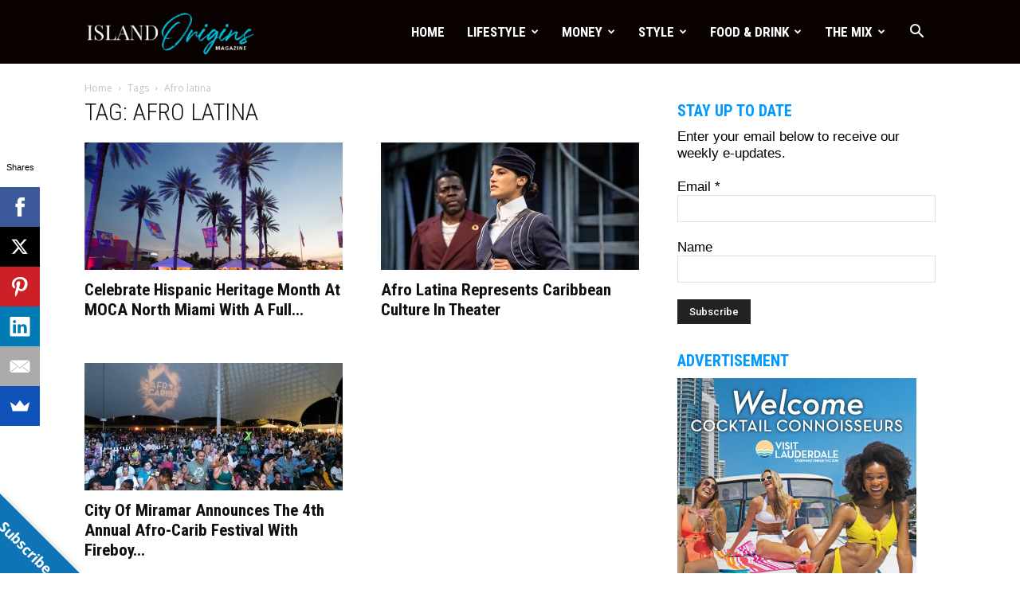

--- FILE ---
content_type: text/html; charset=UTF-8
request_url: https://islandoriginsmag.com/tag/afro-latina/
body_size: 28687
content:
<!doctype html >
<!--[if IE 8]>    <html class="ie8" lang="en"> <![endif]-->
<!--[if IE 9]>    <html class="ie9" lang="en"> <![endif]-->
<!--[if gt IE 8]><!--> <html lang="en-US" prefix="og: https://ogp.me/ns#"> <!--<![endif]-->
<head>
    <title>Afro Latina - Island Origins | The Caribbean American Lifestyle Magazine</title>
    <meta charset="UTF-8" />
    <meta name="viewport" content="width=device-width, initial-scale=1.0">
    <link rel="pingback" href="https://islandoriginsmag.com/xmlrpc.php" />
    <link rel="icon" type="image/png" href="https://islandoriginsmag.com/wp-content/uploads/2020/10/IO-Favicon-FC-black.png">
<!-- Search Engine Optimization by Rank Math - https://rankmath.com/ -->
<meta name="robots" content="follow, index, max-snippet:-1, max-video-preview:-1, max-image-preview:large"/>
<link rel="canonical" href="https://islandoriginsmag.com/tag/afro-latina/" />
<meta property="og:locale" content="en_US" />
<meta property="og:type" content="article" />
<meta property="og:title" content="Afro Latina - Island Origins | The Caribbean American Lifestyle Magazine" />
<meta property="og:url" content="https://islandoriginsmag.com/tag/afro-latina/" />
<meta property="og:site_name" content="Island Origins | The Caribbean American Lifestyle Magazine" />
<meta property="article:publisher" content="http://facebook.com/islandorigins" />
<meta name="twitter:card" content="summary_large_image" />
<meta name="twitter:title" content="Afro Latina - Island Origins | The Caribbean American Lifestyle Magazine" />
<meta name="twitter:site" content="@islandorigins" />
<meta name="twitter:label1" content="Posts" />
<meta name="twitter:data1" content="3" />
<script type="application/ld+json" class="rank-math-schema">{"@context":"https://schema.org","@graph":[{"@type":"Place","@id":"https://islandoriginsmag.com/#place","address":{"@type":"PostalAddress","addressLocality":"Fort Lauderdale","addressRegion":"Florida","postalCode":"33312","addressCountry":"United States"}},{"@type":"Organization","@id":"https://islandoriginsmag.com/#organization","name":"Island Origins Magazine","url":"https://islandoriginsmag.com","sameAs":["http://facebook.com/islandorigins","https://twitter.com/islandorigins"],"address":{"@type":"PostalAddress","addressLocality":"Fort Lauderdale","addressRegion":"Florida","postalCode":"33312","addressCountry":"United States"},"location":{"@id":"https://islandoriginsmag.com/#place"}},{"@type":"WebSite","@id":"https://islandoriginsmag.com/#website","url":"https://islandoriginsmag.com","name":"Island Origins Magazine","publisher":{"@id":"https://islandoriginsmag.com/#organization"},"inLanguage":"en-US"},{"@type":"BreadcrumbList","@id":"https://islandoriginsmag.com/tag/afro-latina/#breadcrumb","itemListElement":[{"@type":"ListItem","position":"1","item":{"@id":"https://islandoriginsmag.com","name":"Home"}},{"@type":"ListItem","position":"2","item":{"@id":"https://islandoriginsmag.com/tag/afro-latina/","name":"afro latina"}}]},{"@type":"CollectionPage","@id":"https://islandoriginsmag.com/tag/afro-latina/#webpage","url":"https://islandoriginsmag.com/tag/afro-latina/","name":"Afro Latina - Island Origins | The Caribbean American Lifestyle Magazine","isPartOf":{"@id":"https://islandoriginsmag.com/#website"},"inLanguage":"en-US","breadcrumb":{"@id":"https://islandoriginsmag.com/tag/afro-latina/#breadcrumb"}}]}</script>
<!-- /Rank Math WordPress SEO plugin -->

<link rel='dns-prefetch' href='//stats.wp.com' />
<link rel='dns-prefetch' href='//fonts.googleapis.com' />
<link rel="alternate" type="application/rss+xml" title="Island Origins | The Caribbean American Lifestyle Magazine &raquo; Feed" href="https://islandoriginsmag.com/feed/" />
<link rel="alternate" type="application/rss+xml" title="Island Origins | The Caribbean American Lifestyle Magazine &raquo; Comments Feed" href="https://islandoriginsmag.com/comments/feed/" />
<link rel="alternate" type="text/calendar" title="Island Origins | The Caribbean American Lifestyle Magazine &raquo; iCal Feed" href="https://islandoriginsmag.com/events/?ical=1" />
<link rel="alternate" type="application/rss+xml" title="Island Origins | The Caribbean American Lifestyle Magazine &raquo; afro latina Tag Feed" href="https://islandoriginsmag.com/tag/afro-latina/feed/" />
<script type="text/javascript">
window._wpemojiSettings = {"baseUrl":"https:\/\/s.w.org\/images\/core\/emoji\/14.0.0\/72x72\/","ext":".png","svgUrl":"https:\/\/s.w.org\/images\/core\/emoji\/14.0.0\/svg\/","svgExt":".svg","source":{"concatemoji":"https:\/\/islandoriginsmag.com\/wp-includes\/js\/wp-emoji-release.min.js?ver=6.1.9"}};
/*! This file is auto-generated */
!function(e,a,t){var n,r,o,i=a.createElement("canvas"),p=i.getContext&&i.getContext("2d");function s(e,t){var a=String.fromCharCode,e=(p.clearRect(0,0,i.width,i.height),p.fillText(a.apply(this,e),0,0),i.toDataURL());return p.clearRect(0,0,i.width,i.height),p.fillText(a.apply(this,t),0,0),e===i.toDataURL()}function c(e){var t=a.createElement("script");t.src=e,t.defer=t.type="text/javascript",a.getElementsByTagName("head")[0].appendChild(t)}for(o=Array("flag","emoji"),t.supports={everything:!0,everythingExceptFlag:!0},r=0;r<o.length;r++)t.supports[o[r]]=function(e){if(p&&p.fillText)switch(p.textBaseline="top",p.font="600 32px Arial",e){case"flag":return s([127987,65039,8205,9895,65039],[127987,65039,8203,9895,65039])?!1:!s([55356,56826,55356,56819],[55356,56826,8203,55356,56819])&&!s([55356,57332,56128,56423,56128,56418,56128,56421,56128,56430,56128,56423,56128,56447],[55356,57332,8203,56128,56423,8203,56128,56418,8203,56128,56421,8203,56128,56430,8203,56128,56423,8203,56128,56447]);case"emoji":return!s([129777,127995,8205,129778,127999],[129777,127995,8203,129778,127999])}return!1}(o[r]),t.supports.everything=t.supports.everything&&t.supports[o[r]],"flag"!==o[r]&&(t.supports.everythingExceptFlag=t.supports.everythingExceptFlag&&t.supports[o[r]]);t.supports.everythingExceptFlag=t.supports.everythingExceptFlag&&!t.supports.flag,t.DOMReady=!1,t.readyCallback=function(){t.DOMReady=!0},t.supports.everything||(n=function(){t.readyCallback()},a.addEventListener?(a.addEventListener("DOMContentLoaded",n,!1),e.addEventListener("load",n,!1)):(e.attachEvent("onload",n),a.attachEvent("onreadystatechange",function(){"complete"===a.readyState&&t.readyCallback()})),(e=t.source||{}).concatemoji?c(e.concatemoji):e.wpemoji&&e.twemoji&&(c(e.twemoji),c(e.wpemoji)))}(window,document,window._wpemojiSettings);
</script>
<!-- islandoriginsmag.com is managing ads with Advanced Ads 2.0.9 – https://wpadvancedads.com/ --><script id="islan-ready">
			window.advanced_ads_ready=function(e,a){a=a||"complete";var d=function(e){return"interactive"===a?"loading"!==e:"complete"===e};d(document.readyState)?e():document.addEventListener("readystatechange",(function(a){d(a.target.readyState)&&e()}),{once:"interactive"===a})},window.advanced_ads_ready_queue=window.advanced_ads_ready_queue||[];		</script>
		<style type="text/css">
img.wp-smiley,
img.emoji {
	display: inline !important;
	border: none !important;
	box-shadow: none !important;
	height: 1em !important;
	width: 1em !important;
	margin: 0 0.07em !important;
	vertical-align: -0.1em !important;
	background: none !important;
	padding: 0 !important;
}
</style>
	<link rel='stylesheet' id='sbi_styles-css' href='https://islandoriginsmag.com/wp-content/plugins/instagram-feed/css/sbi-styles.min.css?ver=6.9.1' type='text/css' media='all' />
<link rel='stylesheet' id='wp-block-library-css' href='https://islandoriginsmag.com/wp-includes/css/dist/block-library/style.min.css?ver=6.1.9' type='text/css' media='all' />
<style id='ideabox-toc-style-inline-css' type='text/css'>
html{scroll-behavior:auto !important}.ib-toc-container .ib-toc-icon-collapse,.ib-toc-container .ib-toc-icon-expand{display:none;height:20px;line-height:1}.ib-toc-container .ib-toc-icon-collapse svg,.ib-toc-container .ib-toc-icon-expand svg{fill:var(--fill)}.ib-toc-container.ib-toc-expanded .ib-toc-icon-collapse{display:inline}.ib-toc-container.ib-toc-collapsed .ib-toc-icon-expand{display:inline}.ib-toc-container .ib-toc-header{padding:10px 20px;display:flex;flex-direction:row;justify-content:space-between;align-items:center;cursor:pointer}.ib-toc-container .ib-toc-header .ib-toc-header-right{display:flex}.ib-toc-container .ib-toc-body{padding:20px}.ib-toc-container .ib-toc-separator{height:1px;background-color:#333}.ib-toc-container .ib-toc-anchors{margin:0;padding:0}.ib-toc-container .ib-toc-anchors ul,.ib-toc-container .ib-toc-anchors ol{padding-left:45px}.ib-toc-container .ib-toc-anchors li{margin-top:var(--listSpacing)}.ib-toc-container .ib-toc-anchors>li:first-of-type{margin-top:0}.ib-toc-container .ib-toc-anchors a{color:var(--linkColor)}.ib-toc-container ol{list-style:none !important;counter-reset:item}.ib-toc-container ol li{counter-increment:item}.ib-toc-container ol li:before{content:counters(item, ".") " ";display:inline-block;margin-right:.5em;text-align:right}.ib-toc-container ol.ib-toc-anchors>li:before{content:counters(item, ".") ". "}

</style>
<style id='rank-math-toc-block-style-inline-css' type='text/css'>
.wp-block-rank-math-toc-block nav ol{counter-reset:item}.wp-block-rank-math-toc-block nav ol li{display:block}.wp-block-rank-math-toc-block nav ol li:before{content:counters(item, ".") " ";counter-increment:item}

</style>
<link rel='stylesheet' id='wc-blocks-vendors-style-css' href='https://islandoriginsmag.com/wp-content/plugins/woocommerce/packages/woocommerce-blocks/build/wc-blocks-vendors-style.css?ver=10.4.6' type='text/css' media='all' />
<link rel='stylesheet' id='wc-blocks-style-css' href='https://islandoriginsmag.com/wp-content/plugins/woocommerce/packages/woocommerce-blocks/build/wc-blocks-style.css?ver=10.4.6' type='text/css' media='all' />
<link rel='stylesheet' id='classic-theme-styles-css' href='https://islandoriginsmag.com/wp-includes/css/classic-themes.min.css?ver=1' type='text/css' media='all' />
<style id='global-styles-inline-css' type='text/css'>
body{--wp--preset--color--black: #000000;--wp--preset--color--cyan-bluish-gray: #abb8c3;--wp--preset--color--white: #ffffff;--wp--preset--color--pale-pink: #f78da7;--wp--preset--color--vivid-red: #cf2e2e;--wp--preset--color--luminous-vivid-orange: #ff6900;--wp--preset--color--luminous-vivid-amber: #fcb900;--wp--preset--color--light-green-cyan: #7bdcb5;--wp--preset--color--vivid-green-cyan: #00d084;--wp--preset--color--pale-cyan-blue: #8ed1fc;--wp--preset--color--vivid-cyan-blue: #0693e3;--wp--preset--color--vivid-purple: #9b51e0;--wp--preset--gradient--vivid-cyan-blue-to-vivid-purple: linear-gradient(135deg,rgba(6,147,227,1) 0%,rgb(155,81,224) 100%);--wp--preset--gradient--light-green-cyan-to-vivid-green-cyan: linear-gradient(135deg,rgb(122,220,180) 0%,rgb(0,208,130) 100%);--wp--preset--gradient--luminous-vivid-amber-to-luminous-vivid-orange: linear-gradient(135deg,rgba(252,185,0,1) 0%,rgba(255,105,0,1) 100%);--wp--preset--gradient--luminous-vivid-orange-to-vivid-red: linear-gradient(135deg,rgba(255,105,0,1) 0%,rgb(207,46,46) 100%);--wp--preset--gradient--very-light-gray-to-cyan-bluish-gray: linear-gradient(135deg,rgb(238,238,238) 0%,rgb(169,184,195) 100%);--wp--preset--gradient--cool-to-warm-spectrum: linear-gradient(135deg,rgb(74,234,220) 0%,rgb(151,120,209) 20%,rgb(207,42,186) 40%,rgb(238,44,130) 60%,rgb(251,105,98) 80%,rgb(254,248,76) 100%);--wp--preset--gradient--blush-light-purple: linear-gradient(135deg,rgb(255,206,236) 0%,rgb(152,150,240) 100%);--wp--preset--gradient--blush-bordeaux: linear-gradient(135deg,rgb(254,205,165) 0%,rgb(254,45,45) 50%,rgb(107,0,62) 100%);--wp--preset--gradient--luminous-dusk: linear-gradient(135deg,rgb(255,203,112) 0%,rgb(199,81,192) 50%,rgb(65,88,208) 100%);--wp--preset--gradient--pale-ocean: linear-gradient(135deg,rgb(255,245,203) 0%,rgb(182,227,212) 50%,rgb(51,167,181) 100%);--wp--preset--gradient--electric-grass: linear-gradient(135deg,rgb(202,248,128) 0%,rgb(113,206,126) 100%);--wp--preset--gradient--midnight: linear-gradient(135deg,rgb(2,3,129) 0%,rgb(40,116,252) 100%);--wp--preset--duotone--dark-grayscale: url('#wp-duotone-dark-grayscale');--wp--preset--duotone--grayscale: url('#wp-duotone-grayscale');--wp--preset--duotone--purple-yellow: url('#wp-duotone-purple-yellow');--wp--preset--duotone--blue-red: url('#wp-duotone-blue-red');--wp--preset--duotone--midnight: url('#wp-duotone-midnight');--wp--preset--duotone--magenta-yellow: url('#wp-duotone-magenta-yellow');--wp--preset--duotone--purple-green: url('#wp-duotone-purple-green');--wp--preset--duotone--blue-orange: url('#wp-duotone-blue-orange');--wp--preset--font-size--small: 13px;--wp--preset--font-size--medium: 20px;--wp--preset--font-size--large: 36px;--wp--preset--font-size--x-large: 42px;--wp--preset--spacing--20: 0.44rem;--wp--preset--spacing--30: 0.67rem;--wp--preset--spacing--40: 1rem;--wp--preset--spacing--50: 1.5rem;--wp--preset--spacing--60: 2.25rem;--wp--preset--spacing--70: 3.38rem;--wp--preset--spacing--80: 5.06rem;}:where(.is-layout-flex){gap: 0.5em;}body .is-layout-flow > .alignleft{float: left;margin-inline-start: 0;margin-inline-end: 2em;}body .is-layout-flow > .alignright{float: right;margin-inline-start: 2em;margin-inline-end: 0;}body .is-layout-flow > .aligncenter{margin-left: auto !important;margin-right: auto !important;}body .is-layout-constrained > .alignleft{float: left;margin-inline-start: 0;margin-inline-end: 2em;}body .is-layout-constrained > .alignright{float: right;margin-inline-start: 2em;margin-inline-end: 0;}body .is-layout-constrained > .aligncenter{margin-left: auto !important;margin-right: auto !important;}body .is-layout-constrained > :where(:not(.alignleft):not(.alignright):not(.alignfull)){max-width: var(--wp--style--global--content-size);margin-left: auto !important;margin-right: auto !important;}body .is-layout-constrained > .alignwide{max-width: var(--wp--style--global--wide-size);}body .is-layout-flex{display: flex;}body .is-layout-flex{flex-wrap: wrap;align-items: center;}body .is-layout-flex > *{margin: 0;}:where(.wp-block-columns.is-layout-flex){gap: 2em;}.has-black-color{color: var(--wp--preset--color--black) !important;}.has-cyan-bluish-gray-color{color: var(--wp--preset--color--cyan-bluish-gray) !important;}.has-white-color{color: var(--wp--preset--color--white) !important;}.has-pale-pink-color{color: var(--wp--preset--color--pale-pink) !important;}.has-vivid-red-color{color: var(--wp--preset--color--vivid-red) !important;}.has-luminous-vivid-orange-color{color: var(--wp--preset--color--luminous-vivid-orange) !important;}.has-luminous-vivid-amber-color{color: var(--wp--preset--color--luminous-vivid-amber) !important;}.has-light-green-cyan-color{color: var(--wp--preset--color--light-green-cyan) !important;}.has-vivid-green-cyan-color{color: var(--wp--preset--color--vivid-green-cyan) !important;}.has-pale-cyan-blue-color{color: var(--wp--preset--color--pale-cyan-blue) !important;}.has-vivid-cyan-blue-color{color: var(--wp--preset--color--vivid-cyan-blue) !important;}.has-vivid-purple-color{color: var(--wp--preset--color--vivid-purple) !important;}.has-black-background-color{background-color: var(--wp--preset--color--black) !important;}.has-cyan-bluish-gray-background-color{background-color: var(--wp--preset--color--cyan-bluish-gray) !important;}.has-white-background-color{background-color: var(--wp--preset--color--white) !important;}.has-pale-pink-background-color{background-color: var(--wp--preset--color--pale-pink) !important;}.has-vivid-red-background-color{background-color: var(--wp--preset--color--vivid-red) !important;}.has-luminous-vivid-orange-background-color{background-color: var(--wp--preset--color--luminous-vivid-orange) !important;}.has-luminous-vivid-amber-background-color{background-color: var(--wp--preset--color--luminous-vivid-amber) !important;}.has-light-green-cyan-background-color{background-color: var(--wp--preset--color--light-green-cyan) !important;}.has-vivid-green-cyan-background-color{background-color: var(--wp--preset--color--vivid-green-cyan) !important;}.has-pale-cyan-blue-background-color{background-color: var(--wp--preset--color--pale-cyan-blue) !important;}.has-vivid-cyan-blue-background-color{background-color: var(--wp--preset--color--vivid-cyan-blue) !important;}.has-vivid-purple-background-color{background-color: var(--wp--preset--color--vivid-purple) !important;}.has-black-border-color{border-color: var(--wp--preset--color--black) !important;}.has-cyan-bluish-gray-border-color{border-color: var(--wp--preset--color--cyan-bluish-gray) !important;}.has-white-border-color{border-color: var(--wp--preset--color--white) !important;}.has-pale-pink-border-color{border-color: var(--wp--preset--color--pale-pink) !important;}.has-vivid-red-border-color{border-color: var(--wp--preset--color--vivid-red) !important;}.has-luminous-vivid-orange-border-color{border-color: var(--wp--preset--color--luminous-vivid-orange) !important;}.has-luminous-vivid-amber-border-color{border-color: var(--wp--preset--color--luminous-vivid-amber) !important;}.has-light-green-cyan-border-color{border-color: var(--wp--preset--color--light-green-cyan) !important;}.has-vivid-green-cyan-border-color{border-color: var(--wp--preset--color--vivid-green-cyan) !important;}.has-pale-cyan-blue-border-color{border-color: var(--wp--preset--color--pale-cyan-blue) !important;}.has-vivid-cyan-blue-border-color{border-color: var(--wp--preset--color--vivid-cyan-blue) !important;}.has-vivid-purple-border-color{border-color: var(--wp--preset--color--vivid-purple) !important;}.has-vivid-cyan-blue-to-vivid-purple-gradient-background{background: var(--wp--preset--gradient--vivid-cyan-blue-to-vivid-purple) !important;}.has-light-green-cyan-to-vivid-green-cyan-gradient-background{background: var(--wp--preset--gradient--light-green-cyan-to-vivid-green-cyan) !important;}.has-luminous-vivid-amber-to-luminous-vivid-orange-gradient-background{background: var(--wp--preset--gradient--luminous-vivid-amber-to-luminous-vivid-orange) !important;}.has-luminous-vivid-orange-to-vivid-red-gradient-background{background: var(--wp--preset--gradient--luminous-vivid-orange-to-vivid-red) !important;}.has-very-light-gray-to-cyan-bluish-gray-gradient-background{background: var(--wp--preset--gradient--very-light-gray-to-cyan-bluish-gray) !important;}.has-cool-to-warm-spectrum-gradient-background{background: var(--wp--preset--gradient--cool-to-warm-spectrum) !important;}.has-blush-light-purple-gradient-background{background: var(--wp--preset--gradient--blush-light-purple) !important;}.has-blush-bordeaux-gradient-background{background: var(--wp--preset--gradient--blush-bordeaux) !important;}.has-luminous-dusk-gradient-background{background: var(--wp--preset--gradient--luminous-dusk) !important;}.has-pale-ocean-gradient-background{background: var(--wp--preset--gradient--pale-ocean) !important;}.has-electric-grass-gradient-background{background: var(--wp--preset--gradient--electric-grass) !important;}.has-midnight-gradient-background{background: var(--wp--preset--gradient--midnight) !important;}.has-small-font-size{font-size: var(--wp--preset--font-size--small) !important;}.has-medium-font-size{font-size: var(--wp--preset--font-size--medium) !important;}.has-large-font-size{font-size: var(--wp--preset--font-size--large) !important;}.has-x-large-font-size{font-size: var(--wp--preset--font-size--x-large) !important;}
.wp-block-navigation a:where(:not(.wp-element-button)){color: inherit;}
:where(.wp-block-columns.is-layout-flex){gap: 2em;}
.wp-block-pullquote{font-size: 1.5em;line-height: 1.6;}
</style>
<link rel='stylesheet' id='cpsh-shortcodes-css' href='https://islandoriginsmag.com/wp-content/plugins/column-shortcodes//assets/css/shortcodes.css?ver=1.0.1' type='text/css' media='all' />
<link rel='stylesheet' id='baguettebox-css-css' href='https://islandoriginsmag.com/wp-content/plugins/gallery-block-lightbox/dist/baguetteBox.min.css?ver=1.12.0' type='text/css' media='all' />
<link rel='stylesheet' id='woocommerce-layout-css' href='https://islandoriginsmag.com/wp-content/plugins/woocommerce/assets/css/woocommerce-layout.css?ver=7.9.0' type='text/css' media='all' />
<link rel='stylesheet' id='woocommerce-smallscreen-css' href='https://islandoriginsmag.com/wp-content/plugins/woocommerce/assets/css/woocommerce-smallscreen.css?ver=7.9.0' type='text/css' media='only screen and (max-width: 768px)' />
<link rel='stylesheet' id='woocommerce-general-css' href='https://islandoriginsmag.com/wp-content/plugins/woocommerce/assets/css/woocommerce.css?ver=7.9.0' type='text/css' media='all' />
<style id='woocommerce-inline-inline-css' type='text/css'>
.woocommerce form .form-row .required { visibility: visible; }
</style>
<link rel='stylesheet' id='google-fonts-style-css' href='https://fonts.googleapis.com/css?family=Roboto+Condensed%3A400%2C500%2C600%2C700%7COpen+Sans%3A300italic%2C400%2C400italic%2C600%2C600italic%2C700%2C500%7CRoboto%3A300%2C400%2C400italic%2C500%2C500italic%2C700%2C900%2C600&#038;ver=8.8.1' type='text/css' media='all' />
<style id='akismet-widget-style-inline-css' type='text/css'>

			.a-stats {
				--akismet-color-mid-green: #357b49;
				--akismet-color-white: #fff;
				--akismet-color-light-grey: #f6f7f7;

				max-width: 350px;
				width: auto;
			}

			.a-stats * {
				all: unset;
				box-sizing: border-box;
			}

			.a-stats strong {
				font-weight: 600;
			}

			.a-stats a.a-stats__link,
			.a-stats a.a-stats__link:visited,
			.a-stats a.a-stats__link:active {
				background: var(--akismet-color-mid-green);
				border: none;
				box-shadow: none;
				border-radius: 8px;
				color: var(--akismet-color-white);
				cursor: pointer;
				display: block;
				font-family: -apple-system, BlinkMacSystemFont, 'Segoe UI', 'Roboto', 'Oxygen-Sans', 'Ubuntu', 'Cantarell', 'Helvetica Neue', sans-serif;
				font-weight: 500;
				padding: 12px;
				text-align: center;
				text-decoration: none;
				transition: all 0.2s ease;
			}

			/* Extra specificity to deal with TwentyTwentyOne focus style */
			.widget .a-stats a.a-stats__link:focus {
				background: var(--akismet-color-mid-green);
				color: var(--akismet-color-white);
				text-decoration: none;
			}

			.a-stats a.a-stats__link:hover {
				filter: brightness(110%);
				box-shadow: 0 4px 12px rgba(0, 0, 0, 0.06), 0 0 2px rgba(0, 0, 0, 0.16);
			}

			.a-stats .count {
				color: var(--akismet-color-white);
				display: block;
				font-size: 1.5em;
				line-height: 1.4;
				padding: 0 13px;
				white-space: nowrap;
			}
		
</style>
<link rel='stylesheet' id='mimi-base-css' href='https://islandoriginsmag.com/wp-content/plugins/mad-mimi-sign-up-forms/css/mimi.min.css?ver=1.5.1' type='text/css' media='all' />
<link rel='stylesheet' id='js_composer_front-css' href='https://islandoriginsmag.com/wp-content/plugins/js_composer/assets/css/js_composer.min.css?ver=6.10.0' type='text/css' media='all' />
<link rel='stylesheet' id='td-theme-css' href='https://islandoriginsmag.com/wp-content/themes/Newspaper/style.css?ver=8.8.1' type='text/css' media='all' />
<link rel='stylesheet' id='td-theme-woo-css' href='https://islandoriginsmag.com/wp-content/themes/Newspaper/style-woocommerce.css?ver=8.8.1' type='text/css' media='all' />
<link rel='stylesheet' id='td-theme-demo-style-css' href='https://islandoriginsmag.com/wp-content/themes/Newspaper/includes/demos/what/demo_style.css?ver=8.8.1' type='text/css' media='all' />
<!--n2css--><!--n2js--><script type='text/javascript' src='https://islandoriginsmag.com/wp-includes/js/dist/vendor/regenerator-runtime.min.js?ver=0.13.9' id='regenerator-runtime-js'></script>
<script type='text/javascript' src='https://islandoriginsmag.com/wp-includes/js/dist/vendor/wp-polyfill.min.js?ver=3.15.0' id='wp-polyfill-js'></script>
<script type='text/javascript' src='https://islandoriginsmag.com/wp-includes/js/dist/hooks.min.js?ver=4169d3cf8e8d95a3d6d5' id='wp-hooks-js'></script>
<script type='text/javascript' src='https://stats.wp.com/w.js?ver=202604' id='woo-tracks-js'></script>
<script type='text/javascript' src='https://islandoriginsmag.com/wp-includes/js/jquery/jquery.min.js?ver=3.6.1' id='jquery-core-js'></script>
<script type='text/javascript' src='https://islandoriginsmag.com/wp-includes/js/jquery/jquery-migrate.min.js?ver=3.3.2' id='jquery-migrate-js'></script>
<script type='text/javascript' src='https://islandoriginsmag.com/wp-content/plugins/table-of-contents/assets/js/frontend.js?ver=1.0.2' id='ideabox-toc-script-js'></script>
<script type='text/javascript' src='https://islandoriginsmag.com/wp-content/plugins/woocommerce/assets/js/jquery-blockui/jquery.blockUI.min.js?ver=2.7.0-wc.7.9.0' id='jquery-blockui-js'></script>
<script type='text/javascript' id='wc-add-to-cart-js-extra'>
/* <![CDATA[ */
var wc_add_to_cart_params = {"ajax_url":"\/wp-admin\/admin-ajax.php","wc_ajax_url":"\/?wc-ajax=%%endpoint%%","i18n_view_cart":"View cart","cart_url":"https:\/\/islandoriginsmag.com\/cart\/","is_cart":"","cart_redirect_after_add":"yes"};
/* ]]> */
</script>
<script type='text/javascript' src='https://islandoriginsmag.com/wp-content/plugins/woocommerce/assets/js/frontend/add-to-cart.min.js?ver=7.9.0' id='wc-add-to-cart-js'></script>
<script type='text/javascript' src='https://islandoriginsmag.com/wp-content/plugins/js_composer/assets/js/vendors/woocommerce-add-to-cart.js?ver=6.10.0' id='vc_woocommerce-add-to-cart-js-js'></script>
<link rel="https://api.w.org/" href="https://islandoriginsmag.com/wp-json/" /><link rel="alternate" type="application/json" href="https://islandoriginsmag.com/wp-json/wp/v2/tags/1132" /><link rel="EditURI" type="application/rsd+xml" title="RSD" href="https://islandoriginsmag.com/xmlrpc.php?rsd" />
<link rel="wlwmanifest" type="application/wlwmanifest+xml" href="https://islandoriginsmag.com/wp-includes/wlwmanifest.xml" />
<meta name="generator" content="WordPress 6.1.9" />
	<link rel="preconnect" href="https://fonts.googleapis.com">
	<link rel="preconnect" href="https://fonts.gstatic.com">
	<link href='https://fonts.googleapis.com/css2?display=swap&family=Roboto+Condensed:wght@300' rel='stylesheet'>

<!-- This site is optimized with the Schema plugin v1.7.9.6 - https://schema.press -->
<script type="application/ld+json">[{"@context":"http:\/\/schema.org\/","@type":"WPHeader","url":"","headline":"Tag: afro latina","description":""},{"@context":"http:\/\/schema.org\/","@type":"WPFooter","url":"","headline":"Tag: afro latina","description":""}]</script>



<!-- This site is optimized with the Schema plugin v1.7.9.6 - https://schema.press -->
<script type="application/ld+json">{"@context":"https:\/\/schema.org\/","@type":"CollectionPage","headline":"afro latina Tag","description":"","url":"https:\/\/islandoriginsmag.com\/tag\/afro-latina\/","sameAs":[],"hasPart":[{"@context":"https:\/\/schema.org\/","@type":"BlogPosting","mainEntityOfPage":{"@type":"WebPage","@id":"https:\/\/islandoriginsmag.com\/hispanic-heritage-month-at-moca\/"},"url":"https:\/\/islandoriginsmag.com\/hispanic-heritage-month-at-moca\/","headline":"Celebrate Hispanic Heritage Month at MOCA North Miami With a Full Calendar of Activities","datePublished":"2024-09-10T11:01:28-04:00","dateModified":"2024-09-10T11:01:32-04:00","publisher":{"@type":"Organization","@id":"https:\/\/islandoriginsmag.com\/#organization","name":"Island Origins | The Caribbean American Lifestyle Magazine","logo":{"@type":"ImageObject","url":"https:\/\/www.islandoriginsmag.com\/wp-content\/uploads\/2018\/10\/Island-Origins-Magazine-Logo-Schema.png","width":600,"height":60}},"image":{"@type":"ImageObject","url":"https:\/\/islandoriginsmag.com\/wp-content\/uploads\/2024\/09\/island-origins-hispanic-heritage-month-MOCA-jazz-on-the-plaza.png","width":931,"height":641},"articleSection":"Lifestyle","keywords":"afro latina, Caribbean, Caribbean art, Caribbean Artists, Caribbean culture, Caribbean designers, Caribbean latino, Caribbean women entrepreneurs, hispanic food, hispanic heritage month, latin, latin music, Latino music","description":"All imagery provided by and belongs to MOCA North Miami Looking to celebrate Hispanic Heritage Month as a Miami local? This year, the Museum of Contemporary Art North Miami (MOCA) has curated a series of exciting events throughout September under the banner of Hispanic Heritage Month at MOCA, offering","author":{"@type":"Person","name":"Hannah Gulics","url":"https:\/\/islandoriginsmag.com\/author\/hannah\/","image":{"@type":"ImageObject","url":"https:\/\/secure.gravatar.com\/avatar\/f554c473aac1fe849e1bbc1afa2a1742?s=96&d=mm&r=g","height":96,"width":96}},"commentCount":"0"},{"@context":"https:\/\/schema.org\/","@type":"BlogPosting","mainEntityOfPage":{"@type":"WebPage","@id":"https:\/\/islandoriginsmag.com\/expaning-caribbean-culture-in-theater\/"},"url":"https:\/\/islandoriginsmag.com\/expaning-caribbean-culture-in-theater\/","headline":"Afro Latina Represents Caribbean Culture in Theater","datePublished":"2024-02-05T12:27:52-05:00","dateModified":"2024-02-15T07:42:42-05:00","publisher":{"@type":"Organization","@id":"https:\/\/islandoriginsmag.com\/#organization","name":"Island Origins | The Caribbean American Lifestyle Magazine","logo":{"@type":"ImageObject","url":"https:\/\/www.islandoriginsmag.com\/wp-content\/uploads\/2018\/10\/Island-Origins-Magazine-Logo-Schema.png","width":600,"height":60}},"image":{"@type":"ImageObject","url":"https:\/\/islandoriginsmag.com\/wp-content\/uploads\/2024\/02\/island-origins-Gabriela-Castillo.jpg","width":1000,"height":700},"articleSection":"Lifestyle","keywords":"afro latina, Caribbean, Caribbean art, Caribbean Artists, Caribbean culture, Caribbean latino, Caribbean women entrepreneurs, latin, Latino entrepreneurs","description":"As an undergraduate student at Northern Kentucky University, Gabriela Castillo had never considered a career in acting. That all changed when a college friend asked her to work on a film project. That one opportunity led to several more projects with the same friend — and, eventually, to an","author":{"@type":"Person","name":"Téa Smith","url":"https:\/\/islandoriginsmag.com\/author\/tea\/","image":{"@type":"ImageObject","url":"https:\/\/secure.gravatar.com\/avatar\/4928f6241a24a78aea77ea89c99237fb?s=96&d=mm&r=g","height":96,"width":96}},"commentCount":"0"},{"@context":"https:\/\/schema.org\/","@type":"BlogPosting","mainEntityOfPage":{"@type":"WebPage","@id":"https:\/\/islandoriginsmag.com\/city-of-miramar-afro-carib-festival-2024\/"},"url":"https:\/\/islandoriginsmag.com\/city-of-miramar-afro-carib-festival-2024\/","headline":" City of Miramar Announces the 4th Annual Afro-Carib Festival with Fireboy DML, Kabaka Pyramid and Nadine...","datePublished":"2024-01-10T11:53:09-05:00","dateModified":"2024-02-15T07:45:33-05:00","publisher":{"@type":"Organization","@id":"https:\/\/islandoriginsmag.com\/#organization","name":"Island Origins | The Caribbean American Lifestyle Magazine","logo":{"@type":"ImageObject","url":"https:\/\/www.islandoriginsmag.com\/wp-content\/uploads\/2018\/10\/Island-Origins-Magazine-Logo-Schema.png","width":600,"height":60}},"image":{"@type":"ImageObject","url":"https:\/\/islandoriginsmag.com\/wp-content\/uploads\/2024\/01\/island-origins-afro-carib-fest-2023-crowd-courtesy-miami-times.jpg","width":1250,"height":724},"articleSection":"Lifestyle","keywords":"afro latina, afro latino, Afro-cuban music, Afro-Latino Festival, afro-latino music, Caribbean, Caribbean Artists, Caribbean culture, Caribbean festival, festival, Jamaica, Jamaican, Miramar, music festival, reggae festivals","description":"On Saturday February 17th, 2024, the City of Miramar celebrates Black History Month and Reggae Month with music, culture &amp; cuisine from the Caribbean and the African Diaspora MIRAMAR, FL (January 3, 2024) - The City of Miramar is proud to announce its 4th Annual Afro-Carib Festival (ACF), presented","author":{"@type":"Person","name":"Guest Admin","url":"https:\/\/islandoriginsmag.com\/author\/guesteditor\/","image":{"@type":"ImageObject","url":"https:\/\/secure.gravatar.com\/avatar\/6e09daad5d5334a7f69d27d71dd82374?s=96&d=mm&r=g","height":96,"width":96}},"commentCount":"0"}]}</script>

<meta name="tec-api-version" content="v1"><meta name="tec-api-origin" content="https://islandoriginsmag.com"><link rel="alternate" href="https://islandoriginsmag.com/wp-json/tribe/events/v1/events/?tags=afro-latina" /><!--[if lt IE 9]><script src="https://cdnjs.cloudflare.com/ajax/libs/html5shiv/3.7.3/html5shiv.js"></script><![endif]-->
    	<noscript><style>.woocommerce-product-gallery{ opacity: 1 !important; }</style></noscript>
	<meta name="generator" content="Powered by WPBakery Page Builder - drag and drop page builder for WordPress."/>


<!-- This site is optimized with the Schema plugin v1.7.9.6 - https://schema.press -->
<script type="application/ld+json">{
    "@context": "http://schema.org",
    "@type": "BreadcrumbList",
    "itemListElement": [
        {
            "@type": "ListItem",
            "position": 1,
            "item": {
                "@id": "https://islandoriginsmag.com",
                "name": "Home"
            }
        },
        {
            "@type": "ListItem",
            "position": 2,
            "item": {
                "@id": "https://islandoriginsmag.com/blog/",
                "name": "Blog"
            }
        },
        {
            "@type": "ListItem",
            "position": 3,
            "item": {
                "@id": "https://islandoriginsmag.com/tag/afro-latina/",
                "name": "afro latina"
            }
        }
    ]
}</script>

<script id="google_gtagjs" src="https://www.googletagmanager.com/gtag/js?id=UA-104700076-1" async="async" type="text/javascript"></script>
<script id="google_gtagjs-inline" type="text/javascript">
window.dataLayer = window.dataLayer || [];function gtag(){dataLayer.push(arguments);}gtag('js', new Date());gtag('config', 'UA-104700076-1', {} );
</script>
 <meta name="robots" id="tec_noindex" content="noindex, follow" />

<!-- JS generated by theme -->

<script>
    
    

	    var tdBlocksArray = []; //here we store all the items for the current page

	    //td_block class - each ajax block uses a object of this class for requests
	    function tdBlock() {
		    this.id = '';
		    this.block_type = 1; //block type id (1-234 etc)
		    this.atts = '';
		    this.td_column_number = '';
		    this.td_current_page = 1; //
		    this.post_count = 0; //from wp
		    this.found_posts = 0; //from wp
		    this.max_num_pages = 0; //from wp
		    this.td_filter_value = ''; //current live filter value
		    this.is_ajax_running = false;
		    this.td_user_action = ''; // load more or infinite loader (used by the animation)
		    this.header_color = '';
		    this.ajax_pagination_infinite_stop = ''; //show load more at page x
	    }


        // td_js_generator - mini detector
        (function(){
            var htmlTag = document.getElementsByTagName("html")[0];

	        if ( navigator.userAgent.indexOf("MSIE 10.0") > -1 ) {
                htmlTag.className += ' ie10';
            }

            if ( !!navigator.userAgent.match(/Trident.*rv\:11\./) ) {
                htmlTag.className += ' ie11';
            }

	        if ( navigator.userAgent.indexOf("Edge") > -1 ) {
                htmlTag.className += ' ieEdge';
            }

            if ( /(iPad|iPhone|iPod)/g.test(navigator.userAgent) ) {
                htmlTag.className += ' td-md-is-ios';
            }

            var user_agent = navigator.userAgent.toLowerCase();
            if ( user_agent.indexOf("android") > -1 ) {
                htmlTag.className += ' td-md-is-android';
            }

            if ( -1 !== navigator.userAgent.indexOf('Mac OS X')  ) {
                htmlTag.className += ' td-md-is-os-x';
            }

            if ( /chrom(e|ium)/.test(navigator.userAgent.toLowerCase()) ) {
               htmlTag.className += ' td-md-is-chrome';
            }

            if ( -1 !== navigator.userAgent.indexOf('Firefox') ) {
                htmlTag.className += ' td-md-is-firefox';
            }

            if ( -1 !== navigator.userAgent.indexOf('Safari') && -1 === navigator.userAgent.indexOf('Chrome') ) {
                htmlTag.className += ' td-md-is-safari';
            }

            if( -1 !== navigator.userAgent.indexOf('IEMobile') ){
                htmlTag.className += ' td-md-is-iemobile';
            }

        })();




        var tdLocalCache = {};

        ( function () {
            "use strict";

            tdLocalCache = {
                data: {},
                remove: function (resource_id) {
                    delete tdLocalCache.data[resource_id];
                },
                exist: function (resource_id) {
                    return tdLocalCache.data.hasOwnProperty(resource_id) && tdLocalCache.data[resource_id] !== null;
                },
                get: function (resource_id) {
                    return tdLocalCache.data[resource_id];
                },
                set: function (resource_id, cachedData) {
                    tdLocalCache.remove(resource_id);
                    tdLocalCache.data[resource_id] = cachedData;
                }
            };
        })();

    
    
var td_viewport_interval_list=[{"limitBottom":767,"sidebarWidth":228},{"limitBottom":1018,"sidebarWidth":300},{"limitBottom":1140,"sidebarWidth":324}];
var td_ajax_url="https:\/\/islandoriginsmag.com\/wp-admin\/admin-ajax.php?td_theme_name=Newspaper&v=8.8.1";
var td_get_template_directory_uri="https:\/\/islandoriginsmag.com\/wp-content\/themes\/Newspaper";
var tds_snap_menu="snap";
var tds_logo_on_sticky="show_header_logo";
var tds_header_style="6";
var td_please_wait="Please wait...";
var td_email_user_pass_incorrect="User or password incorrect!";
var td_email_user_incorrect="Email or username incorrect!";
var td_email_incorrect="Email incorrect!";
var tds_more_articles_on_post_enable="";
var tds_more_articles_on_post_time_to_wait="";
var tds_more_articles_on_post_pages_distance_from_top=0;
var tds_theme_color_site_wide="#0099ff";
var tds_smart_sidebar="enabled";
var tdThemeName="Newspaper";
var td_magnific_popup_translation_tPrev="Previous (Left arrow key)";
var td_magnific_popup_translation_tNext="Next (Right arrow key)";
var td_magnific_popup_translation_tCounter="%curr% of %total%";
var td_magnific_popup_translation_ajax_tError="The content from %url% could not be loaded.";
var td_magnific_popup_translation_image_tError="The image #%curr% could not be loaded.";
var tdDateNamesI18n={"month_names":["January","February","March","April","May","June","July","August","September","October","November","December"],"month_names_short":["Jan","Feb","Mar","Apr","May","Jun","Jul","Aug","Sep","Oct","Nov","Dec"],"day_names":["Sunday","Monday","Tuesday","Wednesday","Thursday","Friday","Saturday"],"day_names_short":["Sun","Mon","Tue","Wed","Thu","Fri","Sat"]};
var td_ad_background_click_link="";
var td_ad_background_click_target="";
</script>


<!-- Header style compiled by theme -->

<style>
    
.td-header-wrap .black-menu .sf-menu > .current-menu-item > a,
    .td-header-wrap .black-menu .sf-menu > .current-menu-ancestor > a,
    .td-header-wrap .black-menu .sf-menu > .current-category-ancestor > a,
    .td-header-wrap .black-menu .sf-menu > li > a:hover,
    .td-header-wrap .black-menu .sf-menu > .sfHover > a,
    .td-header-style-12 .td-header-menu-wrap-full,
    .sf-menu > .current-menu-item > a:after,
    .sf-menu > .current-menu-ancestor > a:after,
    .sf-menu > .current-category-ancestor > a:after,
    .sf-menu > li:hover > a:after,
    .sf-menu > .sfHover > a:after,
    .td-header-style-12 .td-affix,
    .header-search-wrap .td-drop-down-search:after,
    .header-search-wrap .td-drop-down-search .btn:hover,
    input[type=submit]:hover,
    .td-read-more a,
    .td-post-category:hover,
    .td-grid-style-1.td-hover-1 .td-big-grid-post:hover .td-post-category,
    .td-grid-style-5.td-hover-1 .td-big-grid-post:hover .td-post-category,
    .td_top_authors .td-active .td-author-post-count,
    .td_top_authors .td-active .td-author-comments-count,
    .td_top_authors .td_mod_wrap:hover .td-author-post-count,
    .td_top_authors .td_mod_wrap:hover .td-author-comments-count,
    .td-404-sub-sub-title a:hover,
    .td-search-form-widget .wpb_button:hover,
    .td-rating-bar-wrap div,
    .td_category_template_3 .td-current-sub-category,
    .dropcap,
    .td_wrapper_video_playlist .td_video_controls_playlist_wrapper,
    .wpb_default,
    .wpb_default:hover,
    .td-left-smart-list:hover,
    .td-right-smart-list:hover,
    .woocommerce-checkout .woocommerce input.button:hover,
    .woocommerce-page .woocommerce a.button:hover,
    .woocommerce-account div.woocommerce .button:hover,
    #bbpress-forums button:hover,
    .bbp_widget_login .button:hover,
    .td-footer-wrapper .td-post-category,
    .td-footer-wrapper .widget_product_search input[type="submit"]:hover,
    .woocommerce .product a.button:hover,
    .woocommerce .product #respond input#submit:hover,
    .woocommerce .checkout input#place_order:hover,
    .woocommerce .woocommerce.widget .button:hover,
    .single-product .product .summary .cart .button:hover,
    .woocommerce-cart .woocommerce table.cart .button:hover,
    .woocommerce-cart .woocommerce .shipping-calculator-form .button:hover,
    .td-next-prev-wrap a:hover,
    .td-load-more-wrap a:hover,
    .td-post-small-box a:hover,
    .page-nav .current,
    .page-nav:first-child > div,
    .td_category_template_8 .td-category-header .td-category a.td-current-sub-category,
    .td_category_template_4 .td-category-siblings .td-category a:hover,
    #bbpress-forums .bbp-pagination .current,
    #bbpress-forums #bbp-single-user-details #bbp-user-navigation li.current a,
    .td-theme-slider:hover .slide-meta-cat a,
    a.vc_btn-black:hover,
    .td-trending-now-wrapper:hover .td-trending-now-title,
    .td-scroll-up,
    .td-smart-list-button:hover,
    .td-weather-information:before,
    .td-weather-week:before,
    .td_block_exchange .td-exchange-header:before,
    .td_block_big_grid_9.td-grid-style-1 .td-post-category,
    .td_block_big_grid_9.td-grid-style-5 .td-post-category,
    .td-grid-style-6.td-hover-1 .td-module-thumb:after,
    .td-pulldown-syle-2 .td-subcat-dropdown ul:after,
    .td_block_template_9 .td-block-title:after,
    .td_block_template_15 .td-block-title:before,
    div.wpforms-container .wpforms-form div.wpforms-submit-container button[type=submit] {
        background-color: #0099ff;
    }

    .td_block_template_4 .td-related-title .td-cur-simple-item:before {
        border-color: #0099ff transparent transparent transparent !important;
    }

    .woocommerce .woocommerce-message .button:hover,
    .woocommerce .woocommerce-error .button:hover,
    .woocommerce .woocommerce-info .button:hover {
        background-color: #0099ff !important;
    }
    
    
    .td_block_template_4 .td-related-title .td-cur-simple-item,
    .td_block_template_3 .td-related-title .td-cur-simple-item,
    .td_block_template_9 .td-related-title:after {
        background-color: #0099ff;
    }

    .woocommerce .product .onsale,
    .woocommerce.widget .ui-slider .ui-slider-handle {
        background: none #0099ff;
    }

    .woocommerce.widget.widget_layered_nav_filters ul li a {
        background: none repeat scroll 0 0 #0099ff !important;
    }

    a,
    cite a:hover,
    .td_mega_menu_sub_cats .cur-sub-cat,
    .td-mega-span h3 a:hover,
    .td_mod_mega_menu:hover .entry-title a,
    .header-search-wrap .result-msg a:hover,
    .td-header-top-menu .td-drop-down-search .td_module_wrap:hover .entry-title a,
    .td-header-top-menu .td-icon-search:hover,
    .td-header-wrap .result-msg a:hover,
    .top-header-menu li a:hover,
    .top-header-menu .current-menu-item > a,
    .top-header-menu .current-menu-ancestor > a,
    .top-header-menu .current-category-ancestor > a,
    .td-social-icon-wrap > a:hover,
    .td-header-sp-top-widget .td-social-icon-wrap a:hover,
    .td-page-content blockquote p,
    .td-post-content blockquote p,
    .mce-content-body blockquote p,
    .comment-content blockquote p,
    .wpb_text_column blockquote p,
    .td_block_text_with_title blockquote p,
    .td_module_wrap:hover .entry-title a,
    .td-subcat-filter .td-subcat-list a:hover,
    .td-subcat-filter .td-subcat-dropdown a:hover,
    .td_quote_on_blocks,
    .dropcap2,
    .dropcap3,
    .td_top_authors .td-active .td-authors-name a,
    .td_top_authors .td_mod_wrap:hover .td-authors-name a,
    .td-post-next-prev-content a:hover,
    .author-box-wrap .td-author-social a:hover,
    .td-author-name a:hover,
    .td-author-url a:hover,
    .td_mod_related_posts:hover h3 > a,
    .td-post-template-11 .td-related-title .td-related-left:hover,
    .td-post-template-11 .td-related-title .td-related-right:hover,
    .td-post-template-11 .td-related-title .td-cur-simple-item,
    .td-post-template-11 .td_block_related_posts .td-next-prev-wrap a:hover,
    .comment-reply-link:hover,
    .logged-in-as a:hover,
    #cancel-comment-reply-link:hover,
    .td-search-query,
    .td-category-header .td-pulldown-category-filter-link:hover,
    .td-category-siblings .td-subcat-dropdown a:hover,
    .td-category-siblings .td-subcat-dropdown a.td-current-sub-category,
    .widget a:hover,
    .td_wp_recentcomments a:hover,
    .archive .widget_archive .current,
    .archive .widget_archive .current a,
    .widget_calendar tfoot a:hover,
    .woocommerce a.added_to_cart:hover,
    .woocommerce-account .woocommerce-MyAccount-navigation a:hover,
    #bbpress-forums li.bbp-header .bbp-reply-content span a:hover,
    #bbpress-forums .bbp-forum-freshness a:hover,
    #bbpress-forums .bbp-topic-freshness a:hover,
    #bbpress-forums .bbp-forums-list li a:hover,
    #bbpress-forums .bbp-forum-title:hover,
    #bbpress-forums .bbp-topic-permalink:hover,
    #bbpress-forums .bbp-topic-started-by a:hover,
    #bbpress-forums .bbp-topic-started-in a:hover,
    #bbpress-forums .bbp-body .super-sticky li.bbp-topic-title .bbp-topic-permalink,
    #bbpress-forums .bbp-body .sticky li.bbp-topic-title .bbp-topic-permalink,
    .widget_display_replies .bbp-author-name,
    .widget_display_topics .bbp-author-name,
    .footer-text-wrap .footer-email-wrap a,
    .td-subfooter-menu li a:hover,
    .footer-social-wrap a:hover,
    a.vc_btn-black:hover,
    .td-smart-list-dropdown-wrap .td-smart-list-button:hover,
    .td_module_17 .td-read-more a:hover,
    .td_module_18 .td-read-more a:hover,
    .td_module_19 .td-post-author-name a:hover,
    .td-instagram-user a,
    .td-pulldown-syle-2 .td-subcat-dropdown:hover .td-subcat-more span,
    .td-pulldown-syle-2 .td-subcat-dropdown:hover .td-subcat-more i,
    .td-pulldown-syle-3 .td-subcat-dropdown:hover .td-subcat-more span,
    .td-pulldown-syle-3 .td-subcat-dropdown:hover .td-subcat-more i,
    .td-block-title-wrap .td-wrapper-pulldown-filter .td-pulldown-filter-display-option:hover,
    .td-block-title-wrap .td-wrapper-pulldown-filter .td-pulldown-filter-display-option:hover i,
    .td-block-title-wrap .td-wrapper-pulldown-filter .td-pulldown-filter-link:hover,
    .td-block-title-wrap .td-wrapper-pulldown-filter .td-pulldown-filter-item .td-cur-simple-item,
    .td_block_template_2 .td-related-title .td-cur-simple-item,
    .td_block_template_5 .td-related-title .td-cur-simple-item,
    .td_block_template_6 .td-related-title .td-cur-simple-item,
    .td_block_template_7 .td-related-title .td-cur-simple-item,
    .td_block_template_8 .td-related-title .td-cur-simple-item,
    .td_block_template_9 .td-related-title .td-cur-simple-item,
    .td_block_template_10 .td-related-title .td-cur-simple-item,
    .td_block_template_11 .td-related-title .td-cur-simple-item,
    .td_block_template_12 .td-related-title .td-cur-simple-item,
    .td_block_template_13 .td-related-title .td-cur-simple-item,
    .td_block_template_14 .td-related-title .td-cur-simple-item,
    .td_block_template_15 .td-related-title .td-cur-simple-item,
    .td_block_template_16 .td-related-title .td-cur-simple-item,
    .td_block_template_17 .td-related-title .td-cur-simple-item,
    .td-theme-wrap .sf-menu ul .td-menu-item > a:hover,
    .td-theme-wrap .sf-menu ul .sfHover > a,
    .td-theme-wrap .sf-menu ul .current-menu-ancestor > a,
    .td-theme-wrap .sf-menu ul .current-category-ancestor > a,
    .td-theme-wrap .sf-menu ul .current-menu-item > a,
    .td_outlined_btn {
        color: #0099ff;
    }

    a.vc_btn-black.vc_btn_square_outlined:hover,
    a.vc_btn-black.vc_btn_outlined:hover,
    .td-mega-menu-page .wpb_content_element ul li a:hover,
    .td-theme-wrap .td-aj-search-results .td_module_wrap:hover .entry-title a,
    .td-theme-wrap .header-search-wrap .result-msg a:hover {
        color: #0099ff !important;
    }

    .td-next-prev-wrap a:hover,
    .td-load-more-wrap a:hover,
    .td-post-small-box a:hover,
    .page-nav .current,
    .page-nav:first-child > div,
    .td_category_template_8 .td-category-header .td-category a.td-current-sub-category,
    .td_category_template_4 .td-category-siblings .td-category a:hover,
    #bbpress-forums .bbp-pagination .current,
    .post .td_quote_box,
    .page .td_quote_box,
    a.vc_btn-black:hover,
    .td_block_template_5 .td-block-title > *,
    .td_outlined_btn {
        border-color: #0099ff;
    }

    .td_wrapper_video_playlist .td_video_currently_playing:after {
        border-color: #0099ff !important;
    }

    .header-search-wrap .td-drop-down-search:before {
        border-color: transparent transparent #0099ff transparent;
    }

    .block-title > span,
    .block-title > a,
    .block-title > label,
    .widgettitle,
    .widgettitle:after,
    .td-trending-now-title,
    .td-trending-now-wrapper:hover .td-trending-now-title,
    .wpb_tabs li.ui-tabs-active a,
    .wpb_tabs li:hover a,
    .vc_tta-container .vc_tta-color-grey.vc_tta-tabs-position-top.vc_tta-style-classic .vc_tta-tabs-container .vc_tta-tab.vc_active > a,
    .vc_tta-container .vc_tta-color-grey.vc_tta-tabs-position-top.vc_tta-style-classic .vc_tta-tabs-container .vc_tta-tab:hover > a,
    .td_block_template_1 .td-related-title .td-cur-simple-item,
    .woocommerce .product .products h2:not(.woocommerce-loop-product__title),
    .td-subcat-filter .td-subcat-dropdown:hover .td-subcat-more, 
    .td_3D_btn,
    .td_shadow_btn,
    .td_default_btn,
    .td_round_btn, 
    .td_outlined_btn:hover {
    	background-color: #0099ff;
    }

    .woocommerce div.product .woocommerce-tabs ul.tabs li.active {
    	background-color: #0099ff !important;
    }

    .block-title,
    .td_block_template_1 .td-related-title,
    .wpb_tabs .wpb_tabs_nav,
    .vc_tta-container .vc_tta-color-grey.vc_tta-tabs-position-top.vc_tta-style-classic .vc_tta-tabs-container,
    .woocommerce div.product .woocommerce-tabs ul.tabs:before {
        border-color: #0099ff;
    }
    .td_block_wrap .td-subcat-item a.td-cur-simple-item {
	    color: #0099ff;
	}


    
    .td-grid-style-4 .entry-title
    {
        background-color: rgba(0, 153, 255, 0.7);
    }

    
    .td-theme-wrap .block-title > span,
    .td-theme-wrap .block-title > span > a,
    .td-theme-wrap .widget_rss .block-title .rsswidget,
    .td-theme-wrap .block-title > a,
    .widgettitle,
    .widgettitle > a,
    .td-trending-now-title,
    .wpb_tabs li.ui-tabs-active a,
    .wpb_tabs li:hover a,
    .vc_tta-container .vc_tta-color-grey.vc_tta-tabs-position-top.vc_tta-style-classic .vc_tta-tabs-container .vc_tta-tab.vc_active > a,
    .vc_tta-container .vc_tta-color-grey.vc_tta-tabs-position-top.vc_tta-style-classic .vc_tta-tabs-container .vc_tta-tab:hover > a,
    .td-related-title .td-cur-simple-item,
    .woocommerce div.product .woocommerce-tabs ul.tabs li.active,
    .woocommerce .product .products h2:not(.woocommerce-loop-product__title),
    .td-theme-wrap .td_block_template_2 .td-block-title > *,
    .td-theme-wrap .td_block_template_3 .td-block-title > *,
    .td-theme-wrap .td_block_template_4 .td-block-title > *,
    .td-theme-wrap .td_block_template_5 .td-block-title > *,
    .td-theme-wrap .td_block_template_6 .td-block-title > *,
    .td-theme-wrap .td_block_template_6 .td-block-title:before,
    .td-theme-wrap .td_block_template_7 .td-block-title > *,
    .td-theme-wrap .td_block_template_8 .td-block-title > *,
    .td-theme-wrap .td_block_template_9 .td-block-title > *,
    .td-theme-wrap .td_block_template_10 .td-block-title > *,
    .td-theme-wrap .td_block_template_11 .td-block-title > *,
    .td-theme-wrap .td_block_template_12 .td-block-title > *,
    .td-theme-wrap .td_block_template_13 .td-block-title > span,
    .td-theme-wrap .td_block_template_13 .td-block-title > a,
    .td-theme-wrap .td_block_template_14 .td-block-title > *,
    .td-theme-wrap .td_block_template_14 .td-block-title-wrap .td-wrapper-pulldown-filter .td-pulldown-filter-display-option,
    .td-theme-wrap .td_block_template_14 .td-block-title-wrap .td-wrapper-pulldown-filter .td-pulldown-filter-display-option i,
    .td-theme-wrap .td_block_template_14 .td-block-title-wrap .td-wrapper-pulldown-filter .td-pulldown-filter-display-option:hover,
    .td-theme-wrap .td_block_template_14 .td-block-title-wrap .td-wrapper-pulldown-filter .td-pulldown-filter-display-option:hover i,
    .td-theme-wrap .td_block_template_15 .td-block-title > *,
    .td-theme-wrap .td_block_template_15 .td-block-title-wrap .td-wrapper-pulldown-filter,
    .td-theme-wrap .td_block_template_15 .td-block-title-wrap .td-wrapper-pulldown-filter i,
    .td-theme-wrap .td_block_template_16 .td-block-title > *,
    .td-theme-wrap .td_block_template_17 .td-block-title > * {
    	color: #0099ff;
    }


    
    .td-header-wrap .td-header-menu-wrap-full,
    .td-header-menu-wrap.td-affix,
    .td-header-style-3 .td-header-main-menu,
    .td-header-style-3 .td-affix .td-header-main-menu,
    .td-header-style-4 .td-header-main-menu,
    .td-header-style-4 .td-affix .td-header-main-menu,
    .td-header-style-8 .td-header-menu-wrap.td-affix,
    .td-header-style-8 .td-header-top-menu-full {
		background-color: #0a0101;
    }


    .td-boxed-layout .td-header-style-3 .td-header-menu-wrap,
    .td-boxed-layout .td-header-style-4 .td-header-menu-wrap,
    .td-header-style-3 .td_stretch_content .td-header-menu-wrap,
    .td-header-style-4 .td_stretch_content .td-header-menu-wrap {
    	background-color: #0a0101 !important;
    }


    @media (min-width: 1019px) {
        .td-header-style-1 .td-header-sp-recs,
        .td-header-style-1 .td-header-sp-logo {
            margin-bottom: 28px;
        }
    }

    @media (min-width: 768px) and (max-width: 1018px) {
        .td-header-style-1 .td-header-sp-recs,
        .td-header-style-1 .td-header-sp-logo {
            margin-bottom: 14px;
        }
    }

    .td-header-style-7 .td-header-top-menu {
        border-bottom: none;
    }
    
    
    
    .sf-menu > .current-menu-item > a:after,
    .sf-menu > .current-menu-ancestor > a:after,
    .sf-menu > .current-category-ancestor > a:after,
    .sf-menu > li:hover > a:after,
    .sf-menu > .sfHover > a:after,
    .td_block_mega_menu .td-next-prev-wrap a:hover,
    .td-mega-span .td-post-category:hover,
    .td-header-wrap .black-menu .sf-menu > li > a:hover,
    .td-header-wrap .black-menu .sf-menu > .current-menu-ancestor > a,
    .td-header-wrap .black-menu .sf-menu > .sfHover > a,
    .header-search-wrap .td-drop-down-search:after,
    .header-search-wrap .td-drop-down-search .btn:hover,
    .td-header-wrap .black-menu .sf-menu > .current-menu-item > a,
    .td-header-wrap .black-menu .sf-menu > .current-menu-ancestor > a,
    .td-header-wrap .black-menu .sf-menu > .current-category-ancestor > a {
        background-color: #0099ff;
    }


    .td_block_mega_menu .td-next-prev-wrap a:hover {
        border-color: #0099ff;
    }

    .header-search-wrap .td-drop-down-search:before {
        border-color: transparent transparent #0099ff transparent;
    }

    .td_mega_menu_sub_cats .cur-sub-cat,
    .td_mod_mega_menu:hover .entry-title a,
    .td-theme-wrap .sf-menu ul .td-menu-item > a:hover,
    .td-theme-wrap .sf-menu ul .sfHover > a,
    .td-theme-wrap .sf-menu ul .current-menu-ancestor > a,
    .td-theme-wrap .sf-menu ul .current-category-ancestor > a,
    .td-theme-wrap .sf-menu ul .current-menu-item > a {
        color: #0099ff;
    }
    
    
    
    .td-header-wrap .td-header-menu-wrap .sf-menu > li > a,
    .td-header-wrap .td-header-menu-social .td-social-icon-wrap a,
    .td-header-style-4 .td-header-menu-social .td-social-icon-wrap i,
    .td-header-style-5 .td-header-menu-social .td-social-icon-wrap i,
    .td-header-style-6 .td-header-menu-social .td-social-icon-wrap i,
    .td-header-style-12 .td-header-menu-social .td-social-icon-wrap i,
    .td-header-wrap .header-search-wrap #td-header-search-button .td-icon-search {
        color: #ffffff;
    }
    .td-header-wrap .td-header-menu-social + .td-search-wrapper #td-header-search-button:before {
      background-color: #ffffff;
    }
    
    
    @media (max-width: 767px) {
        body .td-header-wrap .td-header-main-menu {
            background-color: #000000 !important;
        }
    }


    
    .td-menu-background:before,
    .td-search-background:before {
        background: rgba(58,17,46,0.8);
        background: -moz-linear-gradient(top, rgba(58,17,46,0.8) 0%, rgba(226,40,90,0.8) 100%);
        background: -webkit-gradient(left top, left bottom, color-stop(0%, rgba(58,17,46,0.8)), color-stop(100%, rgba(226,40,90,0.8)));
        background: -webkit-linear-gradient(top, rgba(58,17,46,0.8) 0%, rgba(226,40,90,0.8) 100%);
        background: -o-linear-gradient(top, rgba(58,17,46,0.8) 0%, @mobileu_gradient_two_mob 100%);
        background: -ms-linear-gradient(top, rgba(58,17,46,0.8) 0%, rgba(226,40,90,0.8) 100%);
        background: linear-gradient(to bottom, rgba(58,17,46,0.8) 0%, rgba(226,40,90,0.8) 100%);
        filter: progid:DXImageTransform.Microsoft.gradient( startColorstr='rgba(58,17,46,0.8)', endColorstr='rgba(226,40,90,0.8)', GradientType=0 );
    }

    
    .white-popup-block:after {
        background: rgba(58,17,46,0.8);
        background: -moz-linear-gradient(45deg, rgba(58,17,46,0.8) 0%, rgba(226,40,90,0.8) 100%);
        background: -webkit-gradient(left bottom, right top, color-stop(0%, rgba(58,17,46,0.8)), color-stop(100%, rgba(226,40,90,0.8)));
        background: -webkit-linear-gradient(45deg, rgba(58,17,46,0.8) 0%, rgba(226,40,90,0.8) 100%);
        background: -o-linear-gradient(45deg, rgba(58,17,46,0.8) 0%, rgba(226,40,90,0.8) 100%);
        background: -ms-linear-gradient(45deg, rgba(58,17,46,0.8) 0%, rgba(226,40,90,0.8) 100%);
        background: linear-gradient(45deg, rgba(58,17,46,0.8) 0%, rgba(226,40,90,0.8) 100%);
        filter: progid:DXImageTransform.Microsoft.gradient( startColorstr='rgba(58,17,46,0.8)', endColorstr='rgba(226,40,90,0.8)', GradientType=0 );
    }


    
    .td-footer-wrapper,
    .td-footer-wrapper .td_block_template_7 .td-block-title > *,
    .td-footer-wrapper .td_block_template_17 .td-block-title,
    .td-footer-wrapper .td-block-title-wrap .td-wrapper-pulldown-filter {
        background-color: #000000;
    }

    
    .td-sub-footer-container {
        background-color: #0099ff;
    }

    
    .td-sub-footer-container,
    .td-subfooter-menu li a {
        color: #ffffff;
    }

    
    .td-subfooter-menu li a:hover {
        color: #d6d6d6;
    }


    
    .td-menu-background,
    .td-search-background {
        background-image: url('https://www.islandoriginsmag.com/wp-content/uploads/2018/08/4.jpg');
    }

    
    .white-popup-block:before {
        background-image: url('https://www.islandoriginsmag.com/wp-content/uploads/2018/08/4.jpg');
    }

    
    .top-header-menu > li > a,
    .td-weather-top-widget .td-weather-now .td-big-degrees,
    .td-weather-top-widget .td-weather-header .td-weather-city,
    .td-header-sp-top-menu .td_data_time {
        font-family:"Roboto Condensed";
	
    }
    
    .top-header-menu .menu-item-has-children li a {
    	font-family:"Roboto Condensed";
	
    }
    
    ul.sf-menu > .td-menu-item > a,
    .td-theme-wrap .td-header-menu-social {
        font-family:"Roboto Condensed";
	font-size:17px;
	
    }
    
    .sf-menu ul .td-menu-item a {
        font-family:"Roboto Condensed";
	font-size:15px;
	line-height:18px;
	font-weight:bold;
	text-transform:uppercase;
	
    }
	
    .td_mod_mega_menu .item-details a {
        font-family:"Roboto Condensed";
	font-size:19px;
	line-height:21px;
	font-weight:bold;
	text-transform:uppercase;
	
    }
    
    .td_mega_menu_sub_cats .block-mega-child-cats a {
        font-family:"Roboto Condensed";
	font-size:15px;
	line-height:18px;
	font-weight:bold;
	text-transform:uppercase;
	
    }
    
    .td-mobile-content .td-mobile-main-menu > li > a {
        font-family:"Roboto Condensed";
	font-weight:bold;
	text-transform:uppercase;
	
    }
    
    .td-mobile-content .sub-menu a {
        font-family:"Roboto Condensed";
	font-weight:bold;
	text-transform:uppercase;
	
    }
    
    .td-header-wrap .td-logo-text-container .td-logo-text {
        font-family:"Roboto Condensed";
	
    }
    
    .td-header-wrap .td-logo-text-container .td-tagline-text {
        font-family:"Roboto Condensed";
	
    }



	
    .block-title > span,
    .block-title > a,
    .widgettitle,
    .td-trending-now-title,
    .wpb_tabs li a,
    .vc_tta-container .vc_tta-color-grey.vc_tta-tabs-position-top.vc_tta-style-classic .vc_tta-tabs-container .vc_tta-tab > a,
    .td-theme-wrap .td-related-title a,
    .woocommerce div.product .woocommerce-tabs ul.tabs li a,
    .woocommerce .product .products h2:not(.woocommerce-loop-product__title),
    .td-theme-wrap .td-block-title {
        font-family:"Roboto Condensed";
	font-size:20px;
	font-weight:bold;
	text-transform:uppercase;
	
    }
    
    .td-post-date .entry-date {
        font-family:"Roboto Condensed";
	
    }
    
    .td-module-comments a,
    .td-post-views span,
    .td-post-comments a {
        font-family:"Roboto Condensed";
	
    }
    
    .td-big-grid-meta .td-post-category,
    .td_module_wrap .td-post-category,
    .td-module-image .td-post-category {
        font-family:"Roboto Condensed";
	font-size:18px;
	font-weight:bold;
	text-transform:uppercase;
	
    }
    
    .td-subcat-filter .td-subcat-dropdown a,
    .td-subcat-filter .td-subcat-list a,
    .td-subcat-filter .td-subcat-dropdown span {
        font-family:"Roboto Condensed";
	
    }
    
    .td-excerpt,
    .td_module_14 .td-excerpt {
        font-family:"Roboto Condensed";
	
    }


	
	.td_module_wrap .td-module-title {
		font-family:"Roboto Condensed";
	
	}
     
    .td_module_1 .td-module-title {
    	font-family:"Roboto Condensed";
	
    }
    
    .td_module_2 .td-module-title {
    	font-family:"Roboto Condensed";
	
    }
    
    .td_module_3 .td-module-title {
    	font-family:"Roboto Condensed";
	font-size:26px;
	line-height:26px;
	font-weight:bold;
	text-transform:uppercase;
	
    }
    
    .td_module_4 .td-module-title {
    	font-family:"Roboto Condensed";
	
    }
    
    .td_module_6 .td-module-title {
    	font-size:16px;
	line-height:16px;
	font-weight:bold;
	text-transform:uppercase;
	
    }
    
    .td_module_11 .td-module-title {
    	font-size:36px;
	line-height:36px;
	font-weight:bold;
	text-transform:uppercase;
	
    }
    
    .td_module_18 .td-module-title {
    	font-size:50px;
	line-height:50px;
	font-weight:bold;
	text-transform:uppercase;
	
    }
    
	.td_block_trending_now .entry-title,
	.td-theme-slider .td-module-title,
    .td-big-grid-post .entry-title {
		font-family:"Roboto Condensed";
	
	}
    
    .td_module_mx1 .td-module-title {
    	font-family:"Roboto Condensed";
	
    }
    
    .td_module_mx2 .td-module-title {
    	font-family:"Roboto Condensed";
	
    }
    
    .td_module_mx3 .td-module-title {
    	font-family:"Roboto Condensed";
	font-weight:500;
	
    }
    
    .td_module_mx4 .td-module-title {
    	font-family:"Roboto Condensed";
	
    }
    
    .td_module_mx5 .td-module-title {
    	font-family:"Roboto Condensed";
	
    }
    
    .td_block_trending_now .entry-title {
    	font-family:"Roboto Condensed";
	font-size:14px;
	font-weight:bold;
	text-transform:uppercase;
	
    }
    
    .td-big-grid-post.td-big-thumb .td-big-grid-meta,
    .td-big-thumb .td-big-grid-meta .entry-title {
        font-family:"Roboto Condensed";
	font-size:42px;
	line-height:42px;
	font-weight:bold;
	text-transform:uppercase;
	
    }
    
	#td-mobile-nav,
	#td-mobile-nav .wpb_button,
	.td-search-wrap-mob {
		font-family:"Roboto Condensed";
	
	}


	
	.post .td-post-header .entry-title {
		font-family:"Roboto Condensed";
	
	}
    
    .td-post-template-default .td-post-header .entry-title {
        font-family:"Roboto Condensed";
	font-weight:bold;
	text-transform:uppercase;
	
    }
    
    .td-post-template-1 .td-post-header .entry-title {
        font-weight:bold;
	text-transform:uppercase;
	
    }
    
    .td-post-template-2 .td-post-header .entry-title {
        font-size:48px;
	line-height:46px;
	font-weight:bold;
	text-transform:uppercase;
	
    }
    
    .td-post-template-3 .td-post-header .entry-title {
        font-weight:bold;
	text-transform:uppercase;
	
    }
    
    .td-post-template-4 .td-post-header .entry-title {
        font-weight:bold;
	text-transform:uppercase;
	
    }
    
    .td-post-template-5 .td-post-header .entry-title {
        font-weight:bold;
	text-transform:uppercase;
	
    }
    
    .td-post-template-6 .td-post-header .entry-title {
        font-weight:bold;
	text-transform:uppercase;
	
    }
    
    .td-post-template-7 .td-post-header .entry-title {
        font-weight:bold;
	text-transform:uppercase;
	
    }
    
    .td-post-template-8 .td-post-header .entry-title {
        font-weight:bold;
	text-transform:uppercase;
	
    }
    
    .td-post-template-9 .td-post-header .entry-title {
        font-weight:bold;
	text-transform:uppercase;
	
    }
    
    .td-post-template-10 .td-post-header .entry-title {
        font-weight:bold;
	text-transform:uppercase;
	
    }
    
    .td-post-template-11 .td-post-header .entry-title {
        font-weight:bold;
	text-transform:uppercase;
	
    }
    
    .td-post-template-12 .td-post-header .entry-title {
        font-weight:bold;
	text-transform:uppercase;
	
    }
    
    .td-post-template-13 .td-post-header .entry-title {
        font-weight:bold;
	text-transform:uppercase;
	
    }





	
    .td-post-content p,
    .td-post-content {
        font-family:Georgia, Times, "Times New Roman", serif;
	font-size:18px;
	
    }
    
    .post blockquote p,
    .page blockquote p,
    .td-post-text-content blockquote p {
        font-family:Georgia, Times, "Times New Roman", serif;
	font-size:24px;
	line-height:34px;
	font-style:normal;
	font-weight:bold;
	text-transform:none;
	
    }
    
    .post .td_quote_box p,
    .page .td_quote_box p {
        font-family:Georgia, Times, "Times New Roman", serif;
	font-size:22px;
	font-weight:600;
	text-transform:none;
	
    }
    
    .post .td_pull_quote p,
    .page .td_pull_quote p {
        font-family:Georgia, Times, "Times New Roman", serif;
	font-size:22px;
	line-height:24px;
	font-weight:600;
	text-transform:none;
	
    }
    
    .td-post-content li {
        font-family:Georgia, Times, "Times New Roman", serif;
	font-size:18px;
	
    }
    
    .td-post-content h1 {
        font-family:Georgia, Times, "Times New Roman", serif;
	
    }
    
    .td-post-content h2 {
        font-family:Georgia, Times, "Times New Roman", serif;
	
    }
    
    .td-post-content h3 {
        font-family:Georgia, Times, "Times New Roman", serif;
	
    }
    
    .td-post-content h4 {
        font-family:Georgia, Times, "Times New Roman", serif;
	
    }
    
    .post .td-category a {
        font-family:"Roboto Condensed";
	
    }
    
    .post header .td-post-author-name,
    .post header .td-post-author-name a {
        font-family:"Roboto Condensed";
	
    }
    
    .post header .td-post-date .entry-date {
        font-family:"Roboto Condensed";
	
    }
    
    .post header .td-post-views span,
    .post header .td-post-comments {
        font-family:"Roboto Condensed";
	
    }
    
    .post .td-post-source-tags a,
    .post .td-post-source-tags span {
        font-family:"Roboto Condensed";
	
    }
    
    .post .td-post-next-prev-content span {
        font-family:"Roboto Condensed";
	
    }
    
    .post .td-post-next-prev-content a {
        font-family:"Roboto Condensed";
	font-size:16px;
	font-weight:bold;
	text-transform:uppercase;
	
    }
    
    .post .author-box-wrap .td-author-name a {
        font-family:"Roboto Condensed";
	font-weight:bold;
	text-transform:uppercase;
	
    }
    
    .td_block_related_posts .entry-title a {
        font-family:"Roboto Condensed";
	font-size:16px;
	font-weight:bold;
	text-transform:uppercase;
	
    }
    
    .td-page-content p,
    .td-page-content li,
    .td-page-content .td_block_text_with_title,
    .woocommerce-page .page-description > p,
    .wpb_text_column p {
    	font-family:Georgia, Times, "Times New Roman", serif;
	font-size:18px;
	
    }
    
    .td-page-content h2,
    .wpb_text_column h2 {
    	font-size:24px;
	
    }
    
    .widget_archive a,
    .widget_calendar,
    .widget_categories a,
    .widget_nav_menu a,
    .widget_meta a,
    .widget_pages a,
    .widget_recent_comments a,
    .widget_recent_entries a,
    .widget_text .textwidget,
    .widget_tag_cloud a,
    .widget_search input,
    .woocommerce .product-categories a,
    .widget_display_forums a,
    .widget_display_replies a,
    .widget_display_topics a,
    .widget_display_views a,
    .widget_display_stats {
    	font-family:"Roboto Condensed";
	font-weight:bold;
	text-transform:uppercase;
	
    }



/* Style generated by theme for demo: what */

.td-what .td_module_3 .td-module-image .td-post-category,
    	.td-what .td_module_11 .td-post-category,
    	.td-what .td_module_18 .td-post-category,
    	.td-what .td_module_18 .td-post-category:hover,
    	.td-what .td-related-title .td-cur-simple-item:hover,
    	.td-what .td_block_template_1 .td-related-title a:hover,
    	.td-what .td_block_template_1 .td-related-title .td-cur-simple-item {
			color: #0099ff;
		}

		
		.td-what .td-header-style-6 .black-menu .sf-menu > li > a:hover,
	    .td-what .td-header-style-6 .black-menu .sf-menu > .sfHover > a,
	    .td-what .td-header-style-6 .black-menu .sf-menu > .current-menu-item > a,
	    .td-what .td-header-style-6 .black-menu .sf-menu > .current-menu-ancestor > a,
	    .td-what .td-header-style-6 .black-menu .sf-menu > .current-category-ancestor > a {
	    	color: #0099ff;
	    }
</style>

<!-- Global site tag (gtag.js) - Google Analytics -->
<script async src="https://www.googletagmanager.com/gtag/js?id=UA-104700076-1"></script>
<script>
  window.dataLayer = window.dataLayer || [];
  function gtag(){dataLayer.push(arguments);}
  gtag('js', new Date());
gtag('config', 'UA-104700076-1');
</script><script type="application/ld+json">
                        {
                            "@context": "http://schema.org",
                            "@type": "BreadcrumbList",
                            "itemListElement": [{
                            "@type": "ListItem",
                            "position": 1,
                                "item": {
                                "@type": "WebSite",
                                "@id": "https://islandoriginsmag.com/",
                                "name": "Home"                                               
                            }
                        },{
                            "@type": "ListItem",
                            "position": 2,
                                "item": {
                                "@type": "WebPage",
                                "@id": "https://islandoriginsmag.com/tag/afro-latina/",
                                "name": "Afro latina"
                            }
                        }    ]
                        }
                       </script><link rel="icon" href="https://islandoriginsmag.com/wp-content/uploads/2017/08/cropped-IO-Mag-Avatar-100x100.jpg" sizes="32x32" />
<link rel="icon" href="https://islandoriginsmag.com/wp-content/uploads/2017/08/cropped-IO-Mag-Avatar-300x300.jpg" sizes="192x192" />
<link rel="apple-touch-icon" href="https://islandoriginsmag.com/wp-content/uploads/2017/08/cropped-IO-Mag-Avatar-300x300.jpg" />
<meta name="msapplication-TileImage" content="https://islandoriginsmag.com/wp-content/uploads/2017/08/cropped-IO-Mag-Avatar-300x300.jpg" />
	<style id="egf-frontend-styles" type="text/css">
		h2, h3, h4, h5 {color: #1e73be;font-size: 22px;text-transform: none;} p {font-family: 'Georgia', sans-serif;font-style: normal;font-weight: 400;} h1 {text-transform: uppercase;} h6 {color: #000000;font-family: 'Georgia', sans-serif;font-size: 17px;font-style: normal;font-weight: 400;line-height: 0.8;margin-bottom: 18px;text-transform: none;} p {font-family: 'Georgia', sans-serif;font-size: 17px;font-style: normal;font-weight: 400;} h1 {font-family: 'Roboto Condensed', sans-serif;font-style: normal;font-weight: 300;text-transform: uppercase;} h2 {font-family: 'Georgia', sans-serif;font-style: normal;font-weight: 700;text-transform: uppercase;} h3 {font-family: 'Georgia', sans-serif;font-style: normal;font-weight: 700;text-transform: capitalize;} h4 {font-family: 'Georgia', sans-serif;font-style: normal;font-weight: 700;text-transform: capitalize;} h5 {font-family: 'Georgia', sans-serif;font-style: normal;font-weight: 700;text-transform: capitalize;} 	</style>
	<noscript><style> .wpb_animate_when_almost_visible { opacity: 1; }</style></noscript>	
	
	
<link rel="preload" href="https://islandoriginsmag.com/wp-content/themes/Newspaper/images/icons/newspaper.woff?15" as="font" crossorigin="anonymous">

	
</head>

<body data-rsssl=1 class="archive tag tag-afro-latina tag-1132 theme-Newspaper woocommerce-no-js tribe-no-js page-template-newspaper global-block-template-1 td-what wpb-js-composer js-comp-ver-6.10.0 vc_responsive aa-prefix-islan- td-full-layout" itemscope="itemscope" itemtype="https://schema.org/WebPage">

        <div class="td-scroll-up"><i class="td-icon-menu-up"></i></div>
    
    <div class="td-menu-background"></div>
<div id="td-mobile-nav">
    <div class="td-mobile-container">
        <!-- mobile menu top section -->
        <div class="td-menu-socials-wrap">
            <!-- socials -->
            <div class="td-menu-socials">
                
        <span class="td-social-icon-wrap">
            <a target="_blank" href="https://www.facebook.com/islandorigins" title="Facebook">
                <i class="td-icon-font td-icon-facebook"></i>
            </a>
        </span>
        <span class="td-social-icon-wrap">
            <a target="_blank" href="https://www.instagram.com/islandorigins" title="Instagram">
                <i class="td-icon-font td-icon-instagram"></i>
            </a>
        </span>
        <span class="td-social-icon-wrap">
            <a target="_blank" href="https://www.pinterest.com/islandorigins" title="Pinterest">
                <i class="td-icon-font td-icon-pinterest"></i>
            </a>
        </span>
        <span class="td-social-icon-wrap">
            <a target="_blank" href="https://twitter.com/islandorigins" title="Twitter">
                <i class="td-icon-font td-icon-twitter"></i>
            </a>
        </span>
        <span class="td-social-icon-wrap">
            <a target="_blank" href="https://www.youtube.com/islandorigins" title="Youtube">
                <i class="td-icon-font td-icon-youtube"></i>
            </a>
        </span>            </div>
            <!-- close button -->
            <div class="td-mobile-close">
                <a href="#"><i class="td-icon-close-mobile"></i></a>
            </div>
        </div>

        <!-- login section -->
        
        <!-- menu section -->
        <div class="td-mobile-content">
            <div class="menu-primary-menu-container"><ul id="menu-primary-menu" class="td-mobile-main-menu"><li id="menu-item-2137" class="menu-item menu-item-type-custom menu-item-object-custom menu-item-home menu-item-first menu-item-2137"><a href="https://islandoriginsmag.com">Home</a></li>
<li id="menu-item-329" class="menu-item menu-item-type-taxonomy menu-item-object-category menu-item-has-children menu-item-has-children menu-item-329"><a href="https://islandoriginsmag.com/lifestyle/">Lifestyle<i class="td-icon-menu-right td-element-after"></i></a>
<ul class="sub-menu">
	<li id="menu-item-0" class="menu-item-0"><a href="https://islandoriginsmag.com/lifestyle/art-culture/">Art &amp; Culture</a></li>
	<li class="menu-item-0"><a href="https://islandoriginsmag.com/lifestyle/family/">Family</a></li>
	<li class="menu-item-0"><a href="https://islandoriginsmag.com/lifestyle/health-appearance/">Health &amp; Appearance</a></li>
	<li class="menu-item-0"><a href="https://islandoriginsmag.com/lifestyle/inspiration/">Inspiration</a></li>
	<li class="menu-item-0"><a href="https://islandoriginsmag.com/lifestyle/travel/">Travel</a></li>
	<li id="menu-item-331" class="menu-item menu-item-type-taxonomy menu-item-object-category menu-item-331"><a href="https://islandoriginsmag.com/lifestyle/travel/">Travel</a></li>
	<li id="menu-item-330" class="menu-item menu-item-type-taxonomy menu-item-object-category menu-item-330"><a href="https://islandoriginsmag.com/lifestyle/inspiration/">Inspiration</a></li>
	<li id="menu-item-311" class="menu-item menu-item-type-taxonomy menu-item-object-category menu-item-311"><a href="https://islandoriginsmag.com/lifestyle/art-culture/">Art &amp; Culture</a></li>
	<li id="menu-item-317" class="menu-item menu-item-type-taxonomy menu-item-object-category menu-item-317"><a href="https://islandoriginsmag.com/lifestyle/family/">Family</a></li>
	<li id="menu-item-325" class="menu-item menu-item-type-taxonomy menu-item-object-category menu-item-325"><a href="https://islandoriginsmag.com/lifestyle/health-appearance/">Health</a></li>
</ul>
</li>
<li id="menu-item-332" class="menu-item menu-item-type-taxonomy menu-item-object-category menu-item-has-children menu-item-has-children menu-item-332"><a href="https://islandoriginsmag.com/money/">Money<i class="td-icon-menu-right td-element-after"></i></a>
<ul class="sub-menu">
	<li class="menu-item-0"><a href="https://islandoriginsmag.com/money/business/">Business</a></li>
	<li class="menu-item-0"><a href="https://islandoriginsmag.com/money/planning/">Planning</a></li>
	<li class="menu-item-0"><a href="https://islandoriginsmag.com/money/wealth/">Wealth</a></li>
	<li id="menu-item-333" class="menu-item menu-item-type-taxonomy menu-item-object-category menu-item-333"><a href="https://islandoriginsmag.com/money/business/">Business</a></li>
	<li id="menu-item-335" class="menu-item menu-item-type-taxonomy menu-item-object-category menu-item-335"><a href="https://islandoriginsmag.com/money/wealth/">Wealth</a></li>
	<li id="menu-item-334" class="menu-item menu-item-type-taxonomy menu-item-object-category menu-item-334"><a href="https://islandoriginsmag.com/money/planning/">Planning</a></li>
</ul>
</li>
<li id="menu-item-336" class="menu-item menu-item-type-taxonomy menu-item-object-category menu-item-has-children menu-item-has-children menu-item-336"><a href="https://islandoriginsmag.com/style/">Style<i class="td-icon-menu-right td-element-after"></i></a>
<ul class="sub-menu">
	<li class="menu-item-0"><a href="https://islandoriginsmag.com/style/decor/">Decor</a></li>
	<li class="menu-item-0"><a href="https://islandoriginsmag.com/style/mens-fashion/">Men&#8217;s Fashion</a></li>
	<li class="menu-item-0"><a href="https://islandoriginsmag.com/style/womens-fashion/">Women&#8217;s Fashion</a></li>
	<li id="menu-item-339" class="menu-item menu-item-type-taxonomy menu-item-object-category menu-item-339"><a href="https://islandoriginsmag.com/style/womens-fashion/">Women&#8217;s Fashion</a></li>
	<li id="menu-item-337" class="menu-item menu-item-type-taxonomy menu-item-object-category menu-item-337"><a href="https://islandoriginsmag.com/style/decor/">Decor</a></li>
	<li id="menu-item-338" class="menu-item menu-item-type-taxonomy menu-item-object-category menu-item-338"><a href="https://islandoriginsmag.com/style/mens-fashion/">Men&#8217;s Fashion</a></li>
</ul>
</li>
<li id="menu-item-321" class="menu-item menu-item-type-taxonomy menu-item-object-category menu-item-has-children menu-item-has-children menu-item-321"><a href="https://islandoriginsmag.com/food-drink/">Food &amp; Drink<i class="td-icon-menu-right td-element-after"></i></a>
<ul class="sub-menu">
	<li class="menu-item-0"><a href="https://islandoriginsmag.com/food-drink/profiles/">Profiles</a></li>
	<li class="menu-item-0"><a href="https://islandoriginsmag.com/food-drink/recipes/">Recipes</a></li>
	<li class="menu-item-0"><a href="https://islandoriginsmag.com/food-drink/reviews/">Reviews</a></li>
	<li id="menu-item-323" class="menu-item menu-item-type-taxonomy menu-item-object-category menu-item-323"><a href="https://islandoriginsmag.com/food-drink/recipes/">Recipes</a></li>
	<li id="menu-item-324" class="menu-item menu-item-type-taxonomy menu-item-object-category menu-item-324"><a href="https://islandoriginsmag.com/food-drink/reviews/">Reviews</a></li>
	<li id="menu-item-322" class="menu-item menu-item-type-taxonomy menu-item-object-category menu-item-322"><a href="https://islandoriginsmag.com/food-drink/profiles/">Profiles</a></li>
</ul>
</li>
<li id="menu-item-312" class="menu-item menu-item-type-taxonomy menu-item-object-category menu-item-has-children menu-item-has-children menu-item-312"><a href="https://islandoriginsmag.com/mix/">The Mix<i class="td-icon-menu-right td-element-after"></i></a>
<ul class="sub-menu">
	<li class="menu-item-0"><a href="https://islandoriginsmag.com/mix/issues/">Issues</a></li>
	<li class="menu-item-0"><a href="https://islandoriginsmag.com/mix/news/">News</a></li>
	<li class="menu-item-0"><a href="https://islandoriginsmag.com/mix/opinions/">Opinions</a></li>
	<li class="menu-item-0"><a href="https://islandoriginsmag.com/mix/politics/">Politics</a></li>
	<li class="menu-item-0"><a href="https://islandoriginsmag.com/mix/pop-culture/">Pop Culture</a></li>
	<li class="menu-item-0"><a href="https://islandoriginsmag.com/mix/sports/">Sports</a></li>
	<li id="menu-item-313" class="menu-item menu-item-type-taxonomy menu-item-object-category menu-item-313"><a href="https://islandoriginsmag.com/mix/pop-culture/">Pop Culture</a></li>
	<li id="menu-item-3803" class="menu-item menu-item-type-taxonomy menu-item-object-category menu-item-3803"><a href="https://islandoriginsmag.com/mix/news/">News</a></li>
</ul>
</li>
</ul></div>        </div>
    </div>

    <!-- register/login section -->
    </div>    <div class="td-search-background"></div>
<div class="td-search-wrap-mob">
	<div class="td-drop-down-search" aria-labelledby="td-header-search-button">
		<form method="get" class="td-search-form" action="https://islandoriginsmag.com/">
			<!-- close button -->
			<div class="td-search-close">
				<a href="#"><i class="td-icon-close-mobile"></i></a>
			</div>
			<div role="search" class="td-search-input">
				<span>Search</span>
				<input id="td-header-search-mob" type="text" value="" name="s" autocomplete="off" />
			</div>
		</form>
		<div id="td-aj-search-mob"></div>
	</div>
</div>    
    
    <div id="td-outer-wrap" class="td-theme-wrap">
    
        <!--
Header style 6
-->


<div class="td-header-wrap td-header-style-6">
    
    <div class="td-header-top-menu-full td-container-wrap">
        <div class="td-container td-header-row td-header-top-menu">
            <!-- LOGIN MODAL -->
        </div>
    </div>

    <div class="td-header-menu-wrap-full td-container-wrap">
        
        <div class="td-header-menu-wrap">
            <div class="td-container td-header-row td-header-main-menu black-menu">
                
    <div class="header-search-wrap">
        <div class="td-search-btns-wrap">
            <a id="td-header-search-button" href="#" role="button" class="dropdown-toggle" data-toggle="dropdown"><i class="td-icon-search"></i></a>
            <a id="td-header-search-button-mob" href="#" role="button" class="dropdown-toggle" data-toggle="dropdown"><i class="td-icon-search"></i></a>
        </div>

        <div class="td-drop-down-search" aria-labelledby="td-header-search-button">
            <form method="get" class="td-search-form" action="https://islandoriginsmag.com/">
                <div role="search" class="td-head-form-search-wrap">
                    <input id="td-header-search" type="text" value="" name="s" autocomplete="off" /><input class="wpb_button wpb_btn-inverse btn" type="submit" id="td-header-search-top" value="Search" />
                </div>
            </form>
            <div id="td-aj-search"></div>
        </div>
    </div>

<div id="td-header-menu" role="navigation">
    <div id="td-top-mobile-toggle"><a href="#"><i class="td-icon-font td-icon-mobile"></i></a></div>
    <div class="td-main-menu-logo td-logo-in-menu">
        		<a class="td-mobile-logo td-sticky-header" href="https://islandoriginsmag.com/">
			<img class="td-retina-data" data-retina="https://islandoriginsmag.com/wp-content/uploads/2023/01/Island-Origins-Magazine-logo-site-sm1.png" src="https://islandoriginsmag.com/wp-content/uploads/2023/01/Island-Origins-Magazine-logo-site-sm.png" alt="Island Origins Magazine"/>
		</a>
			<a class="td-header-logo td-sticky-header" href="https://islandoriginsmag.com/">
			<img class="td-retina-data" data-retina="https://islandoriginsmag.com/wp-content/uploads/2023/01/Island-Origins-Magazine-logo-site-lg.png" src="https://islandoriginsmag.com/wp-content/uploads/2023/01/Island-Origins-Magazine-logo-site-lg2.png" alt="Island Origins Magazine"/>
			<span class="td-visual-hidden">Island Origins | The Caribbean American Lifestyle Magazine</span>
		</a>
	    </div>
    <div class="menu-primary-menu-container"><ul id="menu-primary-menu-1" class="sf-menu"><li class="menu-item menu-item-type-custom menu-item-object-custom menu-item-home menu-item-first td-menu-item td-normal-menu menu-item-2137"><a href="https://islandoriginsmag.com">Home</a></li>
<li class="menu-item menu-item-type-taxonomy menu-item-object-category menu-item-has-children td-menu-item td-mega-menu menu-item-329"><a href="https://islandoriginsmag.com/lifestyle/">Lifestyle</a>
<ul class="sub-menu">
	<li class="menu-item-0"><div class="td-container-border"><div class="td-mega-grid"><div class="td_block_wrap td_block_mega_menu td_uid_1_696e92e51537f_rand td_with_ajax_pagination td-pb-border-top td_block_template_1"  data-td-block-uid="td_uid_1_696e92e51537f" ><script>var block_td_uid_1_696e92e51537f = new tdBlock();
block_td_uid_1_696e92e51537f.id = "td_uid_1_696e92e51537f";
block_td_uid_1_696e92e51537f.atts = '{"limit":4,"td_column_number":3,"ajax_pagination":"next_prev","category_id":"8","show_child_cat":30,"td_ajax_filter_type":"td_category_ids_filter","td_ajax_preloading":"","block_template_id":"","header_color":"","ajax_pagination_infinite_stop":"","offset":"","td_filter_default_txt":"","td_ajax_filter_ids":"","el_class":"","color_preset":"","border_top":"","css":"","tdc_css":"","class":"td_uid_1_696e92e51537f_rand","tdc_css_class":"td_uid_1_696e92e51537f_rand","tdc_css_class_style":"td_uid_1_696e92e51537f_rand_style"}';
block_td_uid_1_696e92e51537f.td_column_number = "3";
block_td_uid_1_696e92e51537f.block_type = "td_block_mega_menu";
block_td_uid_1_696e92e51537f.post_count = "4";
block_td_uid_1_696e92e51537f.found_posts = "892";
block_td_uid_1_696e92e51537f.header_color = "";
block_td_uid_1_696e92e51537f.ajax_pagination_infinite_stop = "";
block_td_uid_1_696e92e51537f.max_num_pages = "223";
tdBlocksArray.push(block_td_uid_1_696e92e51537f);
</script><div class="td_mega_menu_sub_cats"><div class="block-mega-child-cats"><a class="cur-sub-cat mega-menu-sub-cat-td_uid_1_696e92e51537f" id="td_uid_2_696e92e5214cf" data-td_block_id="td_uid_1_696e92e51537f" data-td_filter_value="" href="https://islandoriginsmag.com/lifestyle/">All</a><a class="mega-menu-sub-cat-td_uid_1_696e92e51537f"  id="td_uid_3_696e92e521545" data-td_block_id="td_uid_1_696e92e51537f" data-td_filter_value="32" href="https://islandoriginsmag.com/lifestyle/art-culture/">Art &amp; Culture</a><a class="mega-menu-sub-cat-td_uid_1_696e92e51537f"  id="td_uid_4_696e92e521597" data-td_block_id="td_uid_1_696e92e51537f" data-td_filter_value="23" href="https://islandoriginsmag.com/lifestyle/family/">Family</a><a class="mega-menu-sub-cat-td_uid_1_696e92e51537f"  id="td_uid_5_696e92e5215e4" data-td_block_id="td_uid_1_696e92e51537f" data-td_filter_value="19" href="https://islandoriginsmag.com/lifestyle/health-appearance/">Health &amp; Appearance</a><a class="mega-menu-sub-cat-td_uid_1_696e92e51537f"  id="td_uid_6_696e92e52162b" data-td_block_id="td_uid_1_696e92e51537f" data-td_filter_value="10" href="https://islandoriginsmag.com/lifestyle/inspiration/">Inspiration</a><a class="mega-menu-sub-cat-td_uid_1_696e92e51537f"  id="td_uid_7_696e92e521670" data-td_block_id="td_uid_1_696e92e51537f" data-td_filter_value="9" href="https://islandoriginsmag.com/lifestyle/travel/">Travel</a></div></div><div id=td_uid_1_696e92e51537f class="td_block_inner"><div class="td-mega-row"><div class="td-mega-span">
        <div class="td_module_mega_menu td_mod_mega_menu">
            <div class="td-module-image">
                <div class="td-module-thumb"><a href="https://islandoriginsmag.com/designing-the-perfect-outdoor-lounge-for-caribbean-living/" rel="bookmark" class="td-image-wrap" title="Designing the Perfect Outdoor Lounge for Caribbean Living"><img width="218" height="150" class="entry-thumb" src="https://islandoriginsmag.com/wp-content/uploads/2025/11/CFR-patio-394387-caribbean-patio-lounge-BlogBanner-1-218x150.jpeg" srcset="https://islandoriginsmag.com/wp-content/uploads/2025/11/CFR-patio-394387-caribbean-patio-lounge-BlogBanner-1-218x150.jpeg 218w, https://islandoriginsmag.com/wp-content/uploads/2025/11/CFR-patio-394387-caribbean-patio-lounge-BlogBanner-1-100x70.jpeg 100w" sizes="(max-width: 218px) 100vw, 218px" alt="A shaded beachside patio with dried grasses hanging from the roof. The furniture is wooden with blue-and-white cushions." title="Designing the Perfect Outdoor Lounge for Caribbean Living"/></a></div>                            </div>

            <div class="item-details">
                <h3 class="entry-title td-module-title"><a href="https://islandoriginsmag.com/designing-the-perfect-outdoor-lounge-for-caribbean-living/" rel="bookmark" title="Designing the Perfect Outdoor Lounge for Caribbean Living">Designing the Perfect Outdoor Lounge for Caribbean Living</a></h3>            </div>
        </div>
        </div><div class="td-mega-span">
        <div class="td_module_mega_menu td_mod_mega_menu">
            <div class="td-module-image">
                <div class="td-module-thumb"><a href="https://islandoriginsmag.com/4-spectacular-additions-for-your-waterfront-property/" rel="bookmark" class="td-image-wrap" title="4 Spectacular Additions for Your Waterfront Property"><img width="218" height="150" class="entry-thumb" src="https://islandoriginsmag.com/wp-content/uploads/2025/09/UpstateManufacturing-394634-DockChairsLake-Image1-218x150.jpeg" srcset="https://islandoriginsmag.com/wp-content/uploads/2025/09/UpstateManufacturing-394634-DockChairsLake-Image1-218x150.jpeg 218w, https://islandoriginsmag.com/wp-content/uploads/2025/09/UpstateManufacturing-394634-DockChairsLake-Image1-100x70.jpeg 100w" sizes="(max-width: 218px) 100vw, 218px" alt="An elegant, sophisticated wedding reception with reflective table tops, white flowers, and string lights over the ceiling." title="4 Spectacular Additions for Your Waterfront Property"/></a></div>                            </div>

            <div class="item-details">
                <h3 class="entry-title td-module-title"><a href="https://islandoriginsmag.com/4-spectacular-additions-for-your-waterfront-property/" rel="bookmark" title="4 Spectacular Additions for Your Waterfront Property">4 Spectacular Additions for Your Waterfront Property</a></h3>            </div>
        </div>
        </div><div class="td-mega-span">
        <div class="td_module_mega_menu td_mod_mega_menu">
            <div class="td-module-image">
                <div class="td-module-thumb"><a href="https://islandoriginsmag.com/island-space-caribbean-museum-announces-entertainment-lineup-for-5th-anniversary-fiyah-gala/" rel="bookmark" class="td-image-wrap" title="Island SPACE Caribbean Museum Announces Dynamic Entertainment Lineup for 5th Anniversary FIYAH! Gala"><img width="218" height="150" class="entry-thumb" src="https://islandoriginsmag.com/wp-content/uploads/2025/10/Island-SPACE-FIYAH-gala-hosts-and-keynote-218x150.jpg" srcset="https://islandoriginsmag.com/wp-content/uploads/2025/10/Island-SPACE-FIYAH-gala-hosts-and-keynote-218x150.jpg 218w, https://islandoriginsmag.com/wp-content/uploads/2025/10/Island-SPACE-FIYAH-gala-hosts-and-keynote-100x70.jpg 100w" sizes="(max-width: 218px) 100vw, 218px" alt="" title="Island SPACE Caribbean Museum Announces Dynamic Entertainment Lineup for 5th Anniversary FIYAH! Gala"/></a></div>                            </div>

            <div class="item-details">
                <h3 class="entry-title td-module-title"><a href="https://islandoriginsmag.com/island-space-caribbean-museum-announces-entertainment-lineup-for-5th-anniversary-fiyah-gala/" rel="bookmark" title="Island SPACE Caribbean Museum Announces Dynamic Entertainment Lineup for 5th Anniversary FIYAH! Gala">Island SPACE Caribbean Museum Announces Dynamic Entertainment Lineup for 5th Anniversary&#8230;</a></h3>            </div>
        </div>
        </div><div class="td-mega-span">
        <div class="td_module_mega_menu td_mod_mega_menu">
            <div class="td-module-image">
                <div class="td-module-thumb"><a href="https://islandoriginsmag.com/island-space-announces-icon-award-honorees/" rel="bookmark" class="td-image-wrap" title="Island SPACE Caribbean Museum Announces 2025 ICON Award Honorees for 5th Anniversary FIYAH! Gala"><img width="218" height="150" class="entry-thumb" src="https://islandoriginsmag.com/wp-content/uploads/2025/09/Island-SPACE-FIYAH-Honorees-website-218x150.jpg" srcset="https://islandoriginsmag.com/wp-content/uploads/2025/09/Island-SPACE-FIYAH-Honorees-website-218x150.jpg 218w, https://islandoriginsmag.com/wp-content/uploads/2025/09/Island-SPACE-FIYAH-Honorees-website-100x70.jpg 100w" sizes="(max-width: 218px) 100vw, 218px" alt="" title="Island SPACE Caribbean Museum Announces 2025 ICON Award Honorees for 5th Anniversary FIYAH! Gala"/></a></div>                            </div>

            <div class="item-details">
                <h3 class="entry-title td-module-title"><a href="https://islandoriginsmag.com/island-space-announces-icon-award-honorees/" rel="bookmark" title="Island SPACE Caribbean Museum Announces 2025 ICON Award Honorees for 5th Anniversary FIYAH! Gala">Island SPACE Caribbean Museum Announces 2025 ICON Award Honorees for 5th&#8230;</a></h3>            </div>
        </div>
        </div></div></div><div class="td-next-prev-wrap"><a href="#" class="td-ajax-prev-page ajax-page-disabled" id="prev-page-td_uid_1_696e92e51537f" data-td_block_id="td_uid_1_696e92e51537f"><i class="td-icon-font td-icon-menu-left"></i></a><a href="#"  class="td-ajax-next-page" id="next-page-td_uid_1_696e92e51537f" data-td_block_id="td_uid_1_696e92e51537f"><i class="td-icon-font td-icon-menu-right"></i></a></div><div class="clearfix"></div></div> <!-- ./block1 --></div></div></li>
	<li class="menu-item menu-item-type-taxonomy menu-item-object-category td-menu-item td-normal-menu menu-item-331"><a href="https://islandoriginsmag.com/lifestyle/travel/">Travel</a></li>
	<li class="menu-item menu-item-type-taxonomy menu-item-object-category td-menu-item td-normal-menu menu-item-330"><a href="https://islandoriginsmag.com/lifestyle/inspiration/">Inspiration</a></li>
	<li class="menu-item menu-item-type-taxonomy menu-item-object-category td-menu-item td-normal-menu menu-item-311"><a href="https://islandoriginsmag.com/lifestyle/art-culture/">Art &amp; Culture</a></li>
	<li class="menu-item menu-item-type-taxonomy menu-item-object-category td-menu-item td-normal-menu menu-item-317"><a href="https://islandoriginsmag.com/lifestyle/family/">Family</a></li>
	<li class="menu-item menu-item-type-taxonomy menu-item-object-category td-menu-item td-normal-menu menu-item-325"><a href="https://islandoriginsmag.com/lifestyle/health-appearance/">Health</a></li>
</ul>
</li>
<li class="menu-item menu-item-type-taxonomy menu-item-object-category menu-item-has-children td-menu-item td-mega-menu menu-item-332"><a href="https://islandoriginsmag.com/money/">Money</a>
<ul class="sub-menu">
	<li class="menu-item-0"><div class="td-container-border"><div class="td-mega-grid"><div class="td_block_wrap td_block_mega_menu td_uid_8_696e92e5243ab_rand td_with_ajax_pagination td-pb-border-top td_block_template_1"  data-td-block-uid="td_uid_8_696e92e5243ab" ><script>var block_td_uid_8_696e92e5243ab = new tdBlock();
block_td_uid_8_696e92e5243ab.id = "td_uid_8_696e92e5243ab";
block_td_uid_8_696e92e5243ab.atts = '{"limit":4,"td_column_number":3,"ajax_pagination":"next_prev","category_id":"4","show_child_cat":30,"td_ajax_filter_type":"td_category_ids_filter","td_ajax_preloading":"","block_template_id":"","header_color":"","ajax_pagination_infinite_stop":"","offset":"","td_filter_default_txt":"","td_ajax_filter_ids":"","el_class":"","color_preset":"","border_top":"","css":"","tdc_css":"","class":"td_uid_8_696e92e5243ab_rand","tdc_css_class":"td_uid_8_696e92e5243ab_rand","tdc_css_class_style":"td_uid_8_696e92e5243ab_rand_style"}';
block_td_uid_8_696e92e5243ab.td_column_number = "3";
block_td_uid_8_696e92e5243ab.block_type = "td_block_mega_menu";
block_td_uid_8_696e92e5243ab.post_count = "4";
block_td_uid_8_696e92e5243ab.found_posts = "102";
block_td_uid_8_696e92e5243ab.header_color = "";
block_td_uid_8_696e92e5243ab.ajax_pagination_infinite_stop = "";
block_td_uid_8_696e92e5243ab.max_num_pages = "26";
tdBlocksArray.push(block_td_uid_8_696e92e5243ab);
</script><div class="td_mega_menu_sub_cats"><div class="block-mega-child-cats"><a class="cur-sub-cat mega-menu-sub-cat-td_uid_8_696e92e5243ab" id="td_uid_9_696e92e527544" data-td_block_id="td_uid_8_696e92e5243ab" data-td_filter_value="" href="https://islandoriginsmag.com/money/">All</a><a class="mega-menu-sub-cat-td_uid_8_696e92e5243ab"  id="td_uid_10_696e92e5275d2" data-td_block_id="td_uid_8_696e92e5243ab" data-td_filter_value="5" href="https://islandoriginsmag.com/money/business/">Business</a><a class="mega-menu-sub-cat-td_uid_8_696e92e5243ab"  id="td_uid_11_696e92e52762e" data-td_block_id="td_uid_8_696e92e5243ab" data-td_filter_value="7" href="https://islandoriginsmag.com/money/planning/">Planning</a><a class="mega-menu-sub-cat-td_uid_8_696e92e5243ab"  id="td_uid_12_696e92e52767b" data-td_block_id="td_uid_8_696e92e5243ab" data-td_filter_value="6" href="https://islandoriginsmag.com/money/wealth/">Wealth</a></div></div><div id=td_uid_8_696e92e5243ab class="td_block_inner"><div class="td-mega-row"><div class="td-mega-span">
        <div class="td_module_mega_menu td_mod_mega_menu">
            <div class="td-module-image">
                <div class="td-module-thumb"><a href="https://islandoriginsmag.com/how-to-find-your-brand-identity-and-market-it/" rel="bookmark" class="td-image-wrap" title="How to Find Your Brand Identity and Market It"><img width="218" height="150" class="entry-thumb" src="https://islandoriginsmag.com/wp-content/uploads/2025/12/pipe-and-drape-402743-farmhouse-sink-kitchen-ImageA1-218x150.jpg" srcset="https://islandoriginsmag.com/wp-content/uploads/2025/12/pipe-and-drape-402743-farmhouse-sink-kitchen-ImageA1-218x150.jpg 218w, https://islandoriginsmag.com/wp-content/uploads/2025/12/pipe-and-drape-402743-farmhouse-sink-kitchen-ImageA1-100x70.jpg 100w" sizes="(max-width: 218px) 100vw, 218px" alt="A person holding a blue pen and a notebook looking out a nearby window. The person smiles while looking outside." title="How to Find Your Brand Identity and Market It"/></a></div>                            </div>

            <div class="item-details">
                <h3 class="entry-title td-module-title"><a href="https://islandoriginsmag.com/how-to-find-your-brand-identity-and-market-it/" rel="bookmark" title="How to Find Your Brand Identity and Market It">How to Find Your Brand Identity and Market It</a></h3>            </div>
        </div>
        </div><div class="td-mega-span">
        <div class="td_module_mega_menu td_mod_mega_menu">
            <div class="td-module-image">
                <div class="td-module-thumb"><a href="https://islandoriginsmag.com/visual-strategies-for-smarter-business-planning/" rel="bookmark" class="td-image-wrap" title="Visual Strategies for Smarter Business Planning"><img width="218" height="150" class="entry-thumb" src="https://islandoriginsmag.com/wp-content/uploads/2025/12/MagiboardsUSA-402934-Business-Meeting-Tablet-blogbanner1-218x150.jpg" srcset="https://islandoriginsmag.com/wp-content/uploads/2025/12/MagiboardsUSA-402934-Business-Meeting-Tablet-blogbanner1-218x150.jpg 218w, https://islandoriginsmag.com/wp-content/uploads/2025/12/MagiboardsUSA-402934-Business-Meeting-Tablet-blogbanner1-100x70.jpg 100w" sizes="(max-width: 218px) 100vw, 218px" alt="A man in a blue suit holds a tablet while sitting next to another man wearing a light blue shirt and holding a pen." title="Visual Strategies for Smarter Business Planning"/></a></div>                            </div>

            <div class="item-details">
                <h3 class="entry-title td-module-title"><a href="https://islandoriginsmag.com/visual-strategies-for-smarter-business-planning/" rel="bookmark" title="Visual Strategies for Smarter Business Planning">Visual Strategies for Smarter Business Planning</a></h3>            </div>
        </div>
        </div><div class="td-mega-span">
        <div class="td_module_mega_menu td_mod_mega_menu">
            <div class="td-module-image">
                <div class="td-module-thumb"><a href="https://islandoriginsmag.com/caribbean-american-women-corporate-america/" rel="bookmark" class="td-image-wrap" title="Why Caribbean American Women Bring a Vital Perspective to Leadership in Today’s Corporate America"><img width="218" height="150" class="entry-thumb" src="https://islandoriginsmag.com/wp-content/uploads/2025/05/corporate-woman-218x150.jpg" srcset="https://islandoriginsmag.com/wp-content/uploads/2025/05/corporate-woman-218x150.jpg 218w, https://islandoriginsmag.com/wp-content/uploads/2025/05/corporate-woman-100x70.jpg 100w" sizes="(max-width: 218px) 100vw, 218px" alt="" title="Why Caribbean American Women Bring a Vital Perspective to Leadership in Today’s Corporate America"/></a></div>                            </div>

            <div class="item-details">
                <h3 class="entry-title td-module-title"><a href="https://islandoriginsmag.com/caribbean-american-women-corporate-america/" rel="bookmark" title="Why Caribbean American Women Bring a Vital Perspective to Leadership in Today’s Corporate America">Why Caribbean American Women Bring a Vital Perspective to Leadership in&#8230;</a></h3>            </div>
        </div>
        </div><div class="td-mega-span">
        <div class="td_module_mega_menu td_mod_mega_menu">
            <div class="td-module-image">
                <div class="td-module-thumb"><a href="https://islandoriginsmag.com/bring-a-caribbean-vibe-to-restaurants-decor/" rel="bookmark" class="td-image-wrap" title="4 Easy Ways To Bring a Caribbean Vibe to Your Restaurant’s Décor"><img width="218" height="150" class="entry-thumb" src="https://islandoriginsmag.com/wp-content/uploads/2025/05/RedTable-363438-Restaurant-Decorated-Tables-Image1-218x150.jpeg" srcset="https://islandoriginsmag.com/wp-content/uploads/2025/05/RedTable-363438-Restaurant-Decorated-Tables-Image1-218x150.jpeg 218w, https://islandoriginsmag.com/wp-content/uploads/2025/05/RedTable-363438-Restaurant-Decorated-Tables-Image1-100x70.jpeg 100w" sizes="(max-width: 218px) 100vw, 218px" alt="Several tables at a restaurant are decorated with purple vases and flowers, surrounded by lush trees and plants." title="4 Easy Ways To Bring a Caribbean Vibe to Your Restaurant’s Décor"/></a></div>                            </div>

            <div class="item-details">
                <h3 class="entry-title td-module-title"><a href="https://islandoriginsmag.com/bring-a-caribbean-vibe-to-restaurants-decor/" rel="bookmark" title="4 Easy Ways To Bring a Caribbean Vibe to Your Restaurant’s Décor">4 Easy Ways To Bring a Caribbean Vibe to Your Restaurant’s&#8230;</a></h3>            </div>
        </div>
        </div></div></div><div class="td-next-prev-wrap"><a href="#" class="td-ajax-prev-page ajax-page-disabled" id="prev-page-td_uid_8_696e92e5243ab" data-td_block_id="td_uid_8_696e92e5243ab"><i class="td-icon-font td-icon-menu-left"></i></a><a href="#"  class="td-ajax-next-page" id="next-page-td_uid_8_696e92e5243ab" data-td_block_id="td_uid_8_696e92e5243ab"><i class="td-icon-font td-icon-menu-right"></i></a></div><div class="clearfix"></div></div> <!-- ./block1 --></div></div></li>
	<li class="menu-item menu-item-type-taxonomy menu-item-object-category td-menu-item td-normal-menu menu-item-333"><a href="https://islandoriginsmag.com/money/business/">Business</a></li>
	<li class="menu-item menu-item-type-taxonomy menu-item-object-category td-menu-item td-normal-menu menu-item-335"><a href="https://islandoriginsmag.com/money/wealth/">Wealth</a></li>
	<li class="menu-item menu-item-type-taxonomy menu-item-object-category td-menu-item td-normal-menu menu-item-334"><a href="https://islandoriginsmag.com/money/planning/">Planning</a></li>
</ul>
</li>
<li class="menu-item menu-item-type-taxonomy menu-item-object-category menu-item-has-children td-menu-item td-mega-menu menu-item-336"><a href="https://islandoriginsmag.com/style/">Style</a>
<ul class="sub-menu">
	<li class="menu-item-0"><div class="td-container-border"><div class="td-mega-grid"><div class="td_block_wrap td_block_mega_menu td_uid_13_696e92e52a4dc_rand td_with_ajax_pagination td-pb-border-top td_block_template_1"  data-td-block-uid="td_uid_13_696e92e52a4dc" ><script>var block_td_uid_13_696e92e52a4dc = new tdBlock();
block_td_uid_13_696e92e52a4dc.id = "td_uid_13_696e92e52a4dc";
block_td_uid_13_696e92e52a4dc.atts = '{"limit":4,"td_column_number":3,"ajax_pagination":"next_prev","category_id":"15","show_child_cat":30,"td_ajax_filter_type":"td_category_ids_filter","td_ajax_preloading":"","block_template_id":"","header_color":"","ajax_pagination_infinite_stop":"","offset":"","td_filter_default_txt":"","td_ajax_filter_ids":"","el_class":"","color_preset":"","border_top":"","css":"","tdc_css":"","class":"td_uid_13_696e92e52a4dc_rand","tdc_css_class":"td_uid_13_696e92e52a4dc_rand","tdc_css_class_style":"td_uid_13_696e92e52a4dc_rand_style"}';
block_td_uid_13_696e92e52a4dc.td_column_number = "3";
block_td_uid_13_696e92e52a4dc.block_type = "td_block_mega_menu";
block_td_uid_13_696e92e52a4dc.post_count = "4";
block_td_uid_13_696e92e52a4dc.found_posts = "140";
block_td_uid_13_696e92e52a4dc.header_color = "";
block_td_uid_13_696e92e52a4dc.ajax_pagination_infinite_stop = "";
block_td_uid_13_696e92e52a4dc.max_num_pages = "35";
tdBlocksArray.push(block_td_uid_13_696e92e52a4dc);
</script><div class="td_mega_menu_sub_cats"><div class="block-mega-child-cats"><a class="cur-sub-cat mega-menu-sub-cat-td_uid_13_696e92e52a4dc" id="td_uid_14_696e92e52def5" data-td_block_id="td_uid_13_696e92e52a4dc" data-td_filter_value="" href="https://islandoriginsmag.com/style/">All</a><a class="mega-menu-sub-cat-td_uid_13_696e92e52a4dc"  id="td_uid_15_696e92e52df91" data-td_block_id="td_uid_13_696e92e52a4dc" data-td_filter_value="18" href="https://islandoriginsmag.com/style/decor/">Decor</a><a class="mega-menu-sub-cat-td_uid_13_696e92e52a4dc"  id="td_uid_16_696e92e52dfe7" data-td_block_id="td_uid_13_696e92e52a4dc" data-td_filter_value="17" href="https://islandoriginsmag.com/style/mens-fashion/">Men&#8217;s Fashion</a><a class="mega-menu-sub-cat-td_uid_13_696e92e52a4dc"  id="td_uid_17_696e92e52e033" data-td_block_id="td_uid_13_696e92e52a4dc" data-td_filter_value="16" href="https://islandoriginsmag.com/style/womens-fashion/">Women&#8217;s Fashion</a></div></div><div id=td_uid_13_696e92e52a4dc class="td_block_inner"><div class="td-mega-row"><div class="td-mega-span">
        <div class="td_module_mega_menu td_mod_mega_menu">
            <div class="td-module-image">
                <div class="td-module-thumb"><a href="https://islandoriginsmag.com/island-space-caribbean-museum-5th-anniversary-gala/" rel="bookmark" class="td-image-wrap" title="Island SPACE Caribbean Museum Announces Its 5th Anniversary Gala—An Evening of Spectacle and Style"><img width="218" height="150" class="entry-thumb" src="https://islandoriginsmag.com/wp-content/uploads/2025/08/Island-SPACE-Gala-218x150.jpg" srcset="https://islandoriginsmag.com/wp-content/uploads/2025/08/Island-SPACE-Gala-218x150.jpg 218w, https://islandoriginsmag.com/wp-content/uploads/2025/08/Island-SPACE-Gala-100x70.jpg 100w" sizes="(max-width: 218px) 100vw, 218px" alt="" title="Island SPACE Caribbean Museum Announces Its 5th Anniversary Gala—An Evening of Spectacle and Style"/></a></div>                            </div>

            <div class="item-details">
                <h3 class="entry-title td-module-title"><a href="https://islandoriginsmag.com/island-space-caribbean-museum-5th-anniversary-gala/" rel="bookmark" title="Island SPACE Caribbean Museum Announces Its 5th Anniversary Gala—An Evening of Spectacle and Style">Island SPACE Caribbean Museum Announces Its 5th Anniversary Gala—An Evening of&#8230;</a></h3>            </div>
        </div>
        </div><div class="td-mega-span">
        <div class="td_module_mega_menu td_mod_mega_menu">
            <div class="td-module-image">
                <div class="td-module-thumb"><a href="https://islandoriginsmag.com/how-erica-appleby-is-redefining-creativity/" rel="bookmark" class="td-image-wrap" title="From $100 to Haute Couture: How Erica Appleby is Redefining Creativity Through Fashion, Art and Community"><img width="218" height="150" class="entry-thumb" src="https://islandoriginsmag.com/wp-content/uploads/2025/07/IMG_1792-218x150.jpg" srcset="https://islandoriginsmag.com/wp-content/uploads/2025/07/IMG_1792-218x150.jpg 218w, https://islandoriginsmag.com/wp-content/uploads/2025/07/IMG_1792-300x208.jpg 300w, https://islandoriginsmag.com/wp-content/uploads/2025/07/IMG_1792-768x533.jpg 768w, https://islandoriginsmag.com/wp-content/uploads/2025/07/IMG_1792-100x70.jpg 100w, https://islandoriginsmag.com/wp-content/uploads/2025/07/IMG_1792-696x483.jpg 696w, https://islandoriginsmag.com/wp-content/uploads/2025/07/IMG_1792-605x420.jpg 605w, https://islandoriginsmag.com/wp-content/uploads/2025/07/IMG_1792-600x416.jpg 600w, https://islandoriginsmag.com/wp-content/uploads/2025/07/IMG_1792.jpg 1000w" sizes="(max-width: 218px) 100vw, 218px" alt="From $100 to Haute Couture: How Erica Appleby is Redefining Creativity Through Fashion, Art, and Community" title="From $100 to Haute Couture: How Erica Appleby is Redefining Creativity Through Fashion, Art and Community"/></a></div>                            </div>

            <div class="item-details">
                <h3 class="entry-title td-module-title"><a href="https://islandoriginsmag.com/how-erica-appleby-is-redefining-creativity/" rel="bookmark" title="From $100 to Haute Couture: How Erica Appleby is Redefining Creativity Through Fashion, Art and Community">From $100 to Haute Couture: How Erica Appleby is Redefining Creativity&#8230;</a></h3>            </div>
        </div>
        </div><div class="td-mega-span">
        <div class="td_module_mega_menu td_mod_mega_menu">
            <div class="td-module-image">
                <div class="td-module-thumb"><a href="https://islandoriginsmag.com/caribbean-wedding-traditions-to-inspire-your-big-day/" rel="bookmark" class="td-image-wrap" title="Caribbean Wedding Traditions To Inspire Your Big Day"><img width="218" height="150" class="entry-thumb" src="https://islandoriginsmag.com/wp-content/uploads/2025/07/JustinAlexander-377212-Beach-Wedding-Couple-IMAGE-1-218x150.jpeg" srcset="https://islandoriginsmag.com/wp-content/uploads/2025/07/JustinAlexander-377212-Beach-Wedding-Couple-IMAGE-1-218x150.jpeg 218w, https://islandoriginsmag.com/wp-content/uploads/2025/07/JustinAlexander-377212-Beach-Wedding-Couple-IMAGE-1-100x70.jpeg 100w" sizes="(max-width: 218px) 100vw, 218px" alt="A joyful Black newlywed couple embraces each other during the golden hour as the sun sets on the beach." title="Caribbean Wedding Traditions To Inspire Your Big Day"/></a></div>                            </div>

            <div class="item-details">
                <h3 class="entry-title td-module-title"><a href="https://islandoriginsmag.com/caribbean-wedding-traditions-to-inspire-your-big-day/" rel="bookmark" title="Caribbean Wedding Traditions To Inspire Your Big Day">Caribbean Wedding Traditions To Inspire Your Big Day</a></h3>            </div>
        </div>
        </div><div class="td-mega-span">
        <div class="td_module_mega_menu td_mod_mega_menu">
            <div class="td-module-image">
                <div class="td-module-thumb"><a href="https://islandoriginsmag.com/island-space-caribbean-museum-honors-caribbean-women-with-style-spirit-and-sisterhood-at-hers-2025/" rel="bookmark" class="td-image-wrap" title="Island SPACE Caribbean Museum Honors Caribbean Women with Style, Spirit, and Sisterhood at HERS 2025"><img width="218" height="150" class="entry-thumb" src="https://islandoriginsmag.com/wp-content/uploads/2025/07/unnamed-30-218x150.jpg" srcset="https://islandoriginsmag.com/wp-content/uploads/2025/07/unnamed-30-218x150.jpg 218w, https://islandoriginsmag.com/wp-content/uploads/2025/07/unnamed-30-100x70.jpg 100w" sizes="(max-width: 218px) 100vw, 218px" alt="" title="Island SPACE Caribbean Museum Honors Caribbean Women with Style, Spirit, and Sisterhood at HERS 2025"/></a></div>                            </div>

            <div class="item-details">
                <h3 class="entry-title td-module-title"><a href="https://islandoriginsmag.com/island-space-caribbean-museum-honors-caribbean-women-with-style-spirit-and-sisterhood-at-hers-2025/" rel="bookmark" title="Island SPACE Caribbean Museum Honors Caribbean Women with Style, Spirit, and Sisterhood at HERS 2025">Island SPACE Caribbean Museum Honors Caribbean Women with Style, Spirit, and&#8230;</a></h3>            </div>
        </div>
        </div></div></div><div class="td-next-prev-wrap"><a href="#" class="td-ajax-prev-page ajax-page-disabled" id="prev-page-td_uid_13_696e92e52a4dc" data-td_block_id="td_uid_13_696e92e52a4dc"><i class="td-icon-font td-icon-menu-left"></i></a><a href="#"  class="td-ajax-next-page" id="next-page-td_uid_13_696e92e52a4dc" data-td_block_id="td_uid_13_696e92e52a4dc"><i class="td-icon-font td-icon-menu-right"></i></a></div><div class="clearfix"></div></div> <!-- ./block1 --></div></div></li>
	<li class="menu-item menu-item-type-taxonomy menu-item-object-category td-menu-item td-normal-menu menu-item-339"><a href="https://islandoriginsmag.com/style/womens-fashion/">Women&#8217;s Fashion</a></li>
	<li class="menu-item menu-item-type-taxonomy menu-item-object-category td-menu-item td-normal-menu menu-item-337"><a href="https://islandoriginsmag.com/style/decor/">Decor</a></li>
	<li class="menu-item menu-item-type-taxonomy menu-item-object-category td-menu-item td-normal-menu menu-item-338"><a href="https://islandoriginsmag.com/style/mens-fashion/">Men&#8217;s Fashion</a></li>
</ul>
</li>
<li class="menu-item menu-item-type-taxonomy menu-item-object-category menu-item-has-children td-menu-item td-mega-menu menu-item-321"><a href="https://islandoriginsmag.com/food-drink/">Food &amp; Drink</a>
<ul class="sub-menu">
	<li class="menu-item-0"><div class="td-container-border"><div class="td-mega-grid"><div class="td_block_wrap td_block_mega_menu td_uid_18_696e92e530d46_rand td_with_ajax_pagination td-pb-border-top td_block_template_1"  data-td-block-uid="td_uid_18_696e92e530d46" ><script>var block_td_uid_18_696e92e530d46 = new tdBlock();
block_td_uid_18_696e92e530d46.id = "td_uid_18_696e92e530d46";
block_td_uid_18_696e92e530d46.atts = '{"limit":4,"td_column_number":3,"ajax_pagination":"next_prev","category_id":"11","show_child_cat":30,"td_ajax_filter_type":"td_category_ids_filter","td_ajax_preloading":"","block_template_id":"","header_color":"","ajax_pagination_infinite_stop":"","offset":"","td_filter_default_txt":"","td_ajax_filter_ids":"","el_class":"","color_preset":"","border_top":"","css":"","tdc_css":"","class":"td_uid_18_696e92e530d46_rand","tdc_css_class":"td_uid_18_696e92e530d46_rand","tdc_css_class_style":"td_uid_18_696e92e530d46_rand_style"}';
block_td_uid_18_696e92e530d46.td_column_number = "3";
block_td_uid_18_696e92e530d46.block_type = "td_block_mega_menu";
block_td_uid_18_696e92e530d46.post_count = "4";
block_td_uid_18_696e92e530d46.found_posts = "199";
block_td_uid_18_696e92e530d46.header_color = "";
block_td_uid_18_696e92e530d46.ajax_pagination_infinite_stop = "";
block_td_uid_18_696e92e530d46.max_num_pages = "50";
tdBlocksArray.push(block_td_uid_18_696e92e530d46);
</script><div class="td_mega_menu_sub_cats"><div class="block-mega-child-cats"><a class="cur-sub-cat mega-menu-sub-cat-td_uid_18_696e92e530d46" id="td_uid_19_696e92e535439" data-td_block_id="td_uid_18_696e92e530d46" data-td_filter_value="" href="https://islandoriginsmag.com/food-drink/">All</a><a class="mega-menu-sub-cat-td_uid_18_696e92e530d46"  id="td_uid_20_696e92e5354d9" data-td_block_id="td_uid_18_696e92e530d46" data-td_filter_value="14" href="https://islandoriginsmag.com/food-drink/profiles/">Profiles</a><a class="mega-menu-sub-cat-td_uid_18_696e92e530d46"  id="td_uid_21_696e92e535556" data-td_block_id="td_uid_18_696e92e530d46" data-td_filter_value="12" href="https://islandoriginsmag.com/food-drink/recipes/">Recipes</a><a class="mega-menu-sub-cat-td_uid_18_696e92e530d46"  id="td_uid_22_696e92e5355ce" data-td_block_id="td_uid_18_696e92e530d46" data-td_filter_value="13" href="https://islandoriginsmag.com/food-drink/reviews/">Reviews</a></div></div><div id=td_uid_18_696e92e530d46 class="td_block_inner"><div class="td-mega-row"><div class="td-mega-span">
        <div class="td_module_mega_menu td_mod_mega_menu">
            <div class="td-module-image">
                <div class="td-module-thumb"><a href="https://islandoriginsmag.com/grace-foods-named-presenting-sponsor-of-2025-island-space-mango-festival/" rel="bookmark" class="td-image-wrap" title="Grace Foods Named Presenting Sponsor of 2025 Island SPACE Mango Festival"><img width="218" height="150" class="entry-thumb" src="https://islandoriginsmag.com/wp-content/uploads/2025/06/MangoFest-Grace-Foods-Sponsor-218x150.jpg" srcset="https://islandoriginsmag.com/wp-content/uploads/2025/06/MangoFest-Grace-Foods-Sponsor-218x150.jpg 218w, https://islandoriginsmag.com/wp-content/uploads/2025/06/MangoFest-Grace-Foods-Sponsor-100x70.jpg 100w" sizes="(max-width: 218px) 100vw, 218px" alt="" title="Grace Foods Named Presenting Sponsor of 2025 Island SPACE Mango Festival"/></a></div>                            </div>

            <div class="item-details">
                <h3 class="entry-title td-module-title"><a href="https://islandoriginsmag.com/grace-foods-named-presenting-sponsor-of-2025-island-space-mango-festival/" rel="bookmark" title="Grace Foods Named Presenting Sponsor of 2025 Island SPACE Mango Festival">Grace Foods Named Presenting Sponsor of 2025 Island SPACE Mango Festival</a></h3>            </div>
        </div>
        </div><div class="td-mega-span">
        <div class="td_module_mega_menu td_mod_mega_menu">
            <div class="td-module-image">
                <div class="td-module-thumb"><a href="https://islandoriginsmag.com/second-island-space-mango-festival-returns-june-7/" rel="bookmark" class="td-image-wrap" title="Second Annual Island SPACE Mango Festival Returns June 7"><img width="218" height="150" class="entry-thumb" src="https://islandoriginsmag.com/wp-content/uploads/2025/05/Island-SPACE-Mango-Fest-3-218x150.jpg" srcset="https://islandoriginsmag.com/wp-content/uploads/2025/05/Island-SPACE-Mango-Fest-3-218x150.jpg 218w, https://islandoriginsmag.com/wp-content/uploads/2025/05/Island-SPACE-Mango-Fest-3-100x70.jpg 100w" sizes="(max-width: 218px) 100vw, 218px" alt="" title="Second Annual Island SPACE Mango Festival Returns June 7"/></a></div>                            </div>

            <div class="item-details">
                <h3 class="entry-title td-module-title"><a href="https://islandoriginsmag.com/second-island-space-mango-festival-returns-june-7/" rel="bookmark" title="Second Annual Island SPACE Mango Festival Returns June 7">Second Annual Island SPACE Mango Festival Returns June 7</a></h3>            </div>
        </div>
        </div><div class="td-mega-span">
        <div class="td_module_mega_menu td_mod_mega_menu">
            <div class="td-module-image">
                <div class="td-module-thumb"><a href="https://islandoriginsmag.com/island-tv-caribbean-cookout-show-emmy-award/" rel="bookmark" class="td-image-wrap" title="Island TV’s Caribbean Cookout Show Emmy-Award Winning"><img width="218" height="150" class="entry-thumb" src="https://islandoriginsmag.com/wp-content/uploads/2024/12/islnad-origins-caribbean-cookout-emmy-award-2024-218x150.jpg" srcset="https://islandoriginsmag.com/wp-content/uploads/2024/12/islnad-origins-caribbean-cookout-emmy-award-2024-218x150.jpg 218w, https://islandoriginsmag.com/wp-content/uploads/2024/12/islnad-origins-caribbean-cookout-emmy-award-2024-100x70.jpg 100w" sizes="(max-width: 218px) 100vw, 218px" alt="Island TV’s Caribbean Cookout Show Emmy-Award Winning" title="Island TV’s Caribbean Cookout Show Emmy-Award Winning"/></a></div>                            </div>

            <div class="item-details">
                <h3 class="entry-title td-module-title"><a href="https://islandoriginsmag.com/island-tv-caribbean-cookout-show-emmy-award/" rel="bookmark" title="Island TV’s Caribbean Cookout Show Emmy-Award Winning">Island TV’s Caribbean Cookout Show Emmy-Award Winning</a></h3>            </div>
        </div>
        </div><div class="td-mega-span">
        <div class="td_module_mega_menu td_mod_mega_menu">
            <div class="td-module-image">
                <div class="td-module-thumb"><a href="https://islandoriginsmag.com/history-of-caribbean-rum-cake-and-black-cake/" rel="bookmark" class="td-image-wrap" title="The Sweet History of Caribbean Rum Cake and Black Cake"><img width="218" height="150" class="entry-thumb" src="https://islandoriginsmag.com/wp-content/uploads/2024/10/island-origins-2024-Caribbean-rum-and-black-cake-fest-218x150.jpg" srcset="https://islandoriginsmag.com/wp-content/uploads/2024/10/island-origins-2024-Caribbean-rum-and-black-cake-fest-218x150.jpg 218w, https://islandoriginsmag.com/wp-content/uploads/2024/10/island-origins-2024-Caribbean-rum-and-black-cake-fest-100x70.jpg 100w" sizes="(max-width: 218px) 100vw, 218px" alt="" title="The Sweet History of Caribbean Rum Cake and Black Cake"/></a></div>                            </div>

            <div class="item-details">
                <h3 class="entry-title td-module-title"><a href="https://islandoriginsmag.com/history-of-caribbean-rum-cake-and-black-cake/" rel="bookmark" title="The Sweet History of Caribbean Rum Cake and Black Cake">The Sweet History of Caribbean Rum Cake and Black Cake</a></h3>            </div>
        </div>
        </div></div></div><div class="td-next-prev-wrap"><a href="#" class="td-ajax-prev-page ajax-page-disabled" id="prev-page-td_uid_18_696e92e530d46" data-td_block_id="td_uid_18_696e92e530d46"><i class="td-icon-font td-icon-menu-left"></i></a><a href="#"  class="td-ajax-next-page" id="next-page-td_uid_18_696e92e530d46" data-td_block_id="td_uid_18_696e92e530d46"><i class="td-icon-font td-icon-menu-right"></i></a></div><div class="clearfix"></div></div> <!-- ./block1 --></div></div></li>
	<li class="menu-item menu-item-type-taxonomy menu-item-object-category td-menu-item td-normal-menu menu-item-323"><a href="https://islandoriginsmag.com/food-drink/recipes/">Recipes</a></li>
	<li class="menu-item menu-item-type-taxonomy menu-item-object-category td-menu-item td-normal-menu menu-item-324"><a href="https://islandoriginsmag.com/food-drink/reviews/">Reviews</a></li>
	<li class="menu-item menu-item-type-taxonomy menu-item-object-category td-menu-item td-normal-menu menu-item-322"><a href="https://islandoriginsmag.com/food-drink/profiles/">Profiles</a></li>
</ul>
</li>
<li class="menu-item menu-item-type-taxonomy menu-item-object-category menu-item-has-children td-menu-item td-mega-menu menu-item-312"><a href="https://islandoriginsmag.com/mix/">The Mix</a>
<ul class="sub-menu">
	<li class="menu-item-0"><div class="td-container-border"><div class="td-mega-grid"><div class="td_block_wrap td_block_mega_menu td_uid_23_696e92e538571_rand td_with_ajax_pagination td-pb-border-top td_block_template_1"  data-td-block-uid="td_uid_23_696e92e538571" ><script>var block_td_uid_23_696e92e538571 = new tdBlock();
block_td_uid_23_696e92e538571.id = "td_uid_23_696e92e538571";
block_td_uid_23_696e92e538571.atts = '{"limit":4,"td_column_number":3,"ajax_pagination":"next_prev","category_id":"27","show_child_cat":30,"td_ajax_filter_type":"td_category_ids_filter","td_ajax_preloading":"","block_template_id":"","header_color":"","ajax_pagination_infinite_stop":"","offset":"","td_filter_default_txt":"","td_ajax_filter_ids":"","el_class":"","color_preset":"","border_top":"","css":"","tdc_css":"","class":"td_uid_23_696e92e538571_rand","tdc_css_class":"td_uid_23_696e92e538571_rand","tdc_css_class_style":"td_uid_23_696e92e538571_rand_style"}';
block_td_uid_23_696e92e538571.td_column_number = "3";
block_td_uid_23_696e92e538571.block_type = "td_block_mega_menu";
block_td_uid_23_696e92e538571.post_count = "4";
block_td_uid_23_696e92e538571.found_posts = "261";
block_td_uid_23_696e92e538571.header_color = "";
block_td_uid_23_696e92e538571.ajax_pagination_infinite_stop = "";
block_td_uid_23_696e92e538571.max_num_pages = "66";
tdBlocksArray.push(block_td_uid_23_696e92e538571);
</script><div class="td_mega_menu_sub_cats"><div class="block-mega-child-cats"><a class="cur-sub-cat mega-menu-sub-cat-td_uid_23_696e92e538571" id="td_uid_24_696e92e53d24b" data-td_block_id="td_uid_23_696e92e538571" data-td_filter_value="" href="https://islandoriginsmag.com/mix/">All</a><a class="mega-menu-sub-cat-td_uid_23_696e92e538571"  id="td_uid_25_696e92e53d2ce" data-td_block_id="td_uid_23_696e92e538571" data-td_filter_value="30" href="https://islandoriginsmag.com/mix/issues/">Issues</a><a class="mega-menu-sub-cat-td_uid_23_696e92e538571"  id="td_uid_26_696e92e53d340" data-td_block_id="td_uid_23_696e92e538571" data-td_filter_value="129" href="https://islandoriginsmag.com/mix/news/">News</a><a class="mega-menu-sub-cat-td_uid_23_696e92e538571"  id="td_uid_27_696e92e53d3b5" data-td_block_id="td_uid_23_696e92e538571" data-td_filter_value="31" href="https://islandoriginsmag.com/mix/opinions/">Opinions</a><a class="mega-menu-sub-cat-td_uid_23_696e92e538571"  id="td_uid_28_696e92e53d430" data-td_block_id="td_uid_23_696e92e538571" data-td_filter_value="29" href="https://islandoriginsmag.com/mix/politics/">Politics</a><a class="mega-menu-sub-cat-td_uid_23_696e92e538571"  id="td_uid_29_696e92e53d4ae" data-td_block_id="td_uid_23_696e92e538571" data-td_filter_value="28" href="https://islandoriginsmag.com/mix/pop-culture/">Pop Culture</a><a class="mega-menu-sub-cat-td_uid_23_696e92e538571"  id="td_uid_30_696e92e53d51f" data-td_block_id="td_uid_23_696e92e538571" data-td_filter_value="161" href="https://islandoriginsmag.com/mix/sports/">Sports</a></div></div><div id=td_uid_23_696e92e538571 class="td_block_inner"><div class="td-mega-row"><div class="td-mega-span">
        <div class="td_module_mega_menu td_mod_mega_menu">
            <div class="td-module-image">
                <div class="td-module-thumb"><a href="https://islandoriginsmag.com/island-space-caribbean-museum-5th-anniversary-gala/" rel="bookmark" class="td-image-wrap" title="Island SPACE Caribbean Museum Announces Its 5th Anniversary Gala—An Evening of Spectacle and Style"><img width="218" height="150" class="entry-thumb" src="https://islandoriginsmag.com/wp-content/uploads/2025/08/Island-SPACE-Gala-218x150.jpg" srcset="https://islandoriginsmag.com/wp-content/uploads/2025/08/Island-SPACE-Gala-218x150.jpg 218w, https://islandoriginsmag.com/wp-content/uploads/2025/08/Island-SPACE-Gala-100x70.jpg 100w" sizes="(max-width: 218px) 100vw, 218px" alt="" title="Island SPACE Caribbean Museum Announces Its 5th Anniversary Gala—An Evening of Spectacle and Style"/></a></div>                            </div>

            <div class="item-details">
                <h3 class="entry-title td-module-title"><a href="https://islandoriginsmag.com/island-space-caribbean-museum-5th-anniversary-gala/" rel="bookmark" title="Island SPACE Caribbean Museum Announces Its 5th Anniversary Gala—An Evening of Spectacle and Style">Island SPACE Caribbean Museum Announces Its 5th Anniversary Gala—An Evening of&#8230;</a></h3>            </div>
        </div>
        </div><div class="td-mega-span">
        <div class="td_module_mega_menu td_mod_mega_menu">
            <div class="td-module-image">
                <div class="td-module-thumb"><a href="https://islandoriginsmag.com/mezzo-soprano-raehann-bryce-davis-evolution/" rel="bookmark" class="td-image-wrap" title="Jamaican-American Mezzo-Soprano Raehann Bryce-Davis Releases Debut Album &#8220;Evolution&#8221;"><img width="218" height="150" class="entry-thumb" src="https://islandoriginsmag.com/wp-content/uploads/2025/04/island-origins-evolution-album-release-artist-218x150.jpg" srcset="https://islandoriginsmag.com/wp-content/uploads/2025/04/island-origins-evolution-album-release-artist-218x150.jpg 218w, https://islandoriginsmag.com/wp-content/uploads/2025/04/island-origins-evolution-album-release-artist-100x70.jpg 100w" sizes="(max-width: 218px) 100vw, 218px" alt="" title="Jamaican-American Mezzo-Soprano Raehann Bryce-Davis Releases Debut Album &#8220;Evolution&#8221;"/></a></div>                            </div>

            <div class="item-details">
                <h3 class="entry-title td-module-title"><a href="https://islandoriginsmag.com/mezzo-soprano-raehann-bryce-davis-evolution/" rel="bookmark" title="Jamaican-American Mezzo-Soprano Raehann Bryce-Davis Releases Debut Album &#8220;Evolution&#8221;">Jamaican-American Mezzo-Soprano Raehann Bryce-Davis Releases Debut Album &#8220;Evolution&#8221;</a></h3>            </div>
        </div>
        </div><div class="td-mega-span">
        <div class="td_module_mega_menu td_mod_mega_menu">
            <div class="td-module-image">
                <div class="td-module-thumb"><a href="https://islandoriginsmag.com/4-notable-caribbean-names-in-baseball/" rel="bookmark" class="td-image-wrap" title="4 of the Most Notable Caribbean Names in Baseball"><img width="218" height="150" class="entry-thumb" src="https://islandoriginsmag.com/wp-content/uploads/2025/02/homerunderbybatsonly-340542-baseball-player-crowd-Image1-218x150.jpg" srcset="https://islandoriginsmag.com/wp-content/uploads/2025/02/homerunderbybatsonly-340542-baseball-player-crowd-Image1-218x150.jpg 218w, https://islandoriginsmag.com/wp-content/uploads/2025/02/homerunderbybatsonly-340542-baseball-player-crowd-Image1-100x70.jpg 100w" sizes="(max-width: 218px) 100vw, 218px" alt="" title="4 of the Most Notable Caribbean Names in Baseball"/></a></div>                            </div>

            <div class="item-details">
                <h3 class="entry-title td-module-title"><a href="https://islandoriginsmag.com/4-notable-caribbean-names-in-baseball/" rel="bookmark" title="4 of the Most Notable Caribbean Names in Baseball">4 of the Most Notable Caribbean Names in Baseball</a></h3>            </div>
        </div>
        </div><div class="td-mega-span">
        <div class="td_module_mega_menu td_mod_mega_menu">
            <div class="td-module-image">
                <div class="td-module-thumb"><a href="https://islandoriginsmag.com/31-trailblazing-women-in-31-days-janet-jagan-janelle-penny-commissiong-and-kamla-persad-bissessar/" rel="bookmark" class="td-image-wrap" title="31 Trailblazing Women in 31 Days: Janet Jagan, Janelle Penny Commissiong and Kamla Persad-Bissessar"><img width="218" height="150" class="entry-thumb" src="https://islandoriginsmag.com/wp-content/uploads/2025/03/womens-month-janet-janelle-kamala-218x150.png" srcset="https://islandoriginsmag.com/wp-content/uploads/2025/03/womens-month-janet-janelle-kamala-218x150.png 218w, https://islandoriginsmag.com/wp-content/uploads/2025/03/womens-month-janet-janelle-kamala-100x70.png 100w" sizes="(max-width: 218px) 100vw, 218px" alt="" title="31 Trailblazing Women in 31 Days: Janet Jagan, Janelle Penny Commissiong and Kamla Persad-Bissessar"/></a></div>                            </div>

            <div class="item-details">
                <h3 class="entry-title td-module-title"><a href="https://islandoriginsmag.com/31-trailblazing-women-in-31-days-janet-jagan-janelle-penny-commissiong-and-kamla-persad-bissessar/" rel="bookmark" title="31 Trailblazing Women in 31 Days: Janet Jagan, Janelle Penny Commissiong and Kamla Persad-Bissessar">31 Trailblazing Women in 31 Days: Janet Jagan, Janelle Penny Commissiong&#8230;</a></h3>            </div>
        </div>
        </div></div></div><div class="td-next-prev-wrap"><a href="#" class="td-ajax-prev-page ajax-page-disabled" id="prev-page-td_uid_23_696e92e538571" data-td_block_id="td_uid_23_696e92e538571"><i class="td-icon-font td-icon-menu-left"></i></a><a href="#"  class="td-ajax-next-page" id="next-page-td_uid_23_696e92e538571" data-td_block_id="td_uid_23_696e92e538571"><i class="td-icon-font td-icon-menu-right"></i></a></div><div class="clearfix"></div></div> <!-- ./block1 --></div></div></li>
	<li class="menu-item menu-item-type-taxonomy menu-item-object-category td-menu-item td-normal-menu menu-item-313"><a href="https://islandoriginsmag.com/mix/pop-culture/">Pop Culture</a></li>
	<li class="menu-item menu-item-type-taxonomy menu-item-object-category td-menu-item td-normal-menu menu-item-3803"><a href="https://islandoriginsmag.com/mix/news/">News</a></li>
</ul>
</li>
</ul></div></div>            </div>
        </div>
    </div>

    
</div><div class="td-main-content-wrap td-container-wrap">

    <div class="td-container">
        <div class="td-crumb-container">
            <div class="entry-crumbs"><span><a title="" class="entry-crumb" href="https://islandoriginsmag.com/">Home</a></span> <i class="td-icon-right td-bread-sep td-bred-no-url-last"></i> <span class="td-bred-no-url-last">Tags</span> <i class="td-icon-right td-bread-sep td-bred-no-url-last"></i> <span class="td-bred-no-url-last">Afro latina</span></div>        </div>
        <div class="td-pb-row">
                                    <div class="td-pb-span8 td-main-content">
                            <div class="td-ss-main-content">
                                <div class="td-page-header">
                                    <h1 class="entry-title td-page-title">
                                        <span>Tag: afro latina</span>
                                    </h1>
                                </div>
                                

	<div class="td-block-row">

	<div class="td-block-span6">

        <div class="td_module_1 td_module_wrap td-animation-stack">
            <div class="td-module-image">
                <div class="td-module-thumb"><a href="https://islandoriginsmag.com/hispanic-heritage-month-at-moca/" rel="bookmark" class="td-image-wrap" title="Celebrate Hispanic Heritage Month at MOCA North Miami With a Full Calendar of Activities"><img width="324" height="160" class="entry-thumb" src="https://islandoriginsmag.com/wp-content/uploads/2024/09/island-origins-hispanic-heritage-month-MOCA-jazz-on-the-plaza-324x160.png" srcset="https://islandoriginsmag.com/wp-content/uploads/2024/09/island-origins-hispanic-heritage-month-MOCA-jazz-on-the-plaza-324x160.png 324w, https://islandoriginsmag.com/wp-content/uploads/2024/09/island-origins-hispanic-heritage-month-MOCA-jazz-on-the-plaza-533x261.png 533w" sizes="(max-width: 324px) 100vw, 324px" alt="Celebrate Hispanic Heritage Month at MOCA North Miami With a Full Calendar of Activities - JAZZ at Moca" title="Celebrate Hispanic Heritage Month at MOCA North Miami With a Full Calendar of Activities"/></a></div>                            </div>
            <h3 class="entry-title td-module-title"><a href="https://islandoriginsmag.com/hispanic-heritage-month-at-moca/" rel="bookmark" title="Celebrate Hispanic Heritage Month at MOCA North Miami With a Full Calendar of Activities">Celebrate Hispanic Heritage Month at MOCA North Miami With a Full...</a></h3>
            <div class="td-module-meta-info">
                <span class="td-post-author-name"><a href="https://islandoriginsmag.com/author/hannah/">Hannah Gulics</a> <span>-</span> </span>                <span class="td-post-date"><time class="entry-date updated td-module-date" datetime="2024-09-10T11:01:28+00:00" >September 10, 2024</time></span>                <div class="td-module-comments"><a href="https://islandoriginsmag.com/hispanic-heritage-month-at-moca/#respond">0</a></div>            </div>

            
        </div>

        
	</div> <!-- ./td-block-span6 -->

	<div class="td-block-span6">

        <div class="td_module_1 td_module_wrap td-animation-stack">
            <div class="td-module-image">
                <div class="td-module-thumb"><a href="https://islandoriginsmag.com/expaning-caribbean-culture-in-theater/" rel="bookmark" class="td-image-wrap" title="Afro Latina Represents Caribbean Culture in Theater"><img width="324" height="160" class="entry-thumb" src="https://islandoriginsmag.com/wp-content/uploads/2024/02/island-origins-Gabriela-Castillo-324x160.jpg" srcset="https://islandoriginsmag.com/wp-content/uploads/2024/02/island-origins-Gabriela-Castillo-324x160.jpg 324w, https://islandoriginsmag.com/wp-content/uploads/2024/02/island-origins-Gabriela-Castillo-533x261.jpg 533w" sizes="(max-width: 324px) 100vw, 324px" alt="" title="Afro Latina Represents Caribbean Culture in Theater"/></a></div>                            </div>
            <h3 class="entry-title td-module-title"><a href="https://islandoriginsmag.com/expaning-caribbean-culture-in-theater/" rel="bookmark" title="Afro Latina Represents Caribbean Culture in Theater">Afro Latina Represents Caribbean Culture in Theater</a></h3>
            <div class="td-module-meta-info">
                <span class="td-post-author-name"><a href="https://islandoriginsmag.com/author/tea/">Téa Smith</a> <span>-</span> </span>                <span class="td-post-date"><time class="entry-date updated td-module-date" datetime="2024-02-05T12:27:52+00:00" >February 5, 2024</time></span>                <div class="td-module-comments"><a href="https://islandoriginsmag.com/expaning-caribbean-culture-in-theater/#respond">0</a></div>            </div>

            
        </div>

        
	</div> <!-- ./td-block-span6 --></div><!--./row-fluid-->

	<div class="td-block-row">

	<div class="td-block-span6">

        <div class="td_module_1 td_module_wrap td-animation-stack">
            <div class="td-module-image">
                <div class="td-module-thumb"><a href="https://islandoriginsmag.com/city-of-miramar-afro-carib-festival-2024/" rel="bookmark" class="td-image-wrap" title="City of Miramar Announces the 4th Annual Afro-Carib Festival with Fireboy DML, Kabaka Pyramid and Nadine Sutherland"><img width="324" height="160" class="entry-thumb" src="https://islandoriginsmag.com/wp-content/uploads/2024/01/island-origins-afro-carib-fest-2023-crowd-courtesy-miami-times-324x160.jpg" srcset="https://islandoriginsmag.com/wp-content/uploads/2024/01/island-origins-afro-carib-fest-2023-crowd-courtesy-miami-times-324x160.jpg 324w, https://islandoriginsmag.com/wp-content/uploads/2024/01/island-origins-afro-carib-fest-2023-crowd-courtesy-miami-times-533x261.jpg 533w" sizes="(max-width: 324px) 100vw, 324px" alt="" title="City of Miramar Announces the 4th Annual Afro-Carib Festival with Fireboy DML, Kabaka Pyramid and Nadine Sutherland"/></a></div>                            </div>
            <h3 class="entry-title td-module-title"><a href="https://islandoriginsmag.com/city-of-miramar-afro-carib-festival-2024/" rel="bookmark" title="City of Miramar Announces the 4th Annual Afro-Carib Festival with Fireboy DML, Kabaka Pyramid and Nadine Sutherland">City of Miramar Announces the 4th Annual Afro-Carib Festival with Fireboy...</a></h3>
            <div class="td-module-meta-info">
                <span class="td-post-author-name"><a href="https://islandoriginsmag.com/author/guesteditor/">Guest Admin</a> <span>-</span> </span>                <span class="td-post-date"><time class="entry-date updated td-module-date" datetime="2024-01-10T11:53:09+00:00" >January 10, 2024</time></span>                <div class="td-module-comments"><a href="https://islandoriginsmag.com/city-of-miramar-afro-carib-festival-2024/#respond">0</a></div>            </div>

            
        </div>

        
	</div> <!-- ./td-block-span6 --></div><!--./row-fluid-->                            </div>
                        </div>
                        <div class="td-pb-span4 td-main-sidebar">
                            <div class="td-ss-main-sidebar">
                                <aside class="td_block_template_1 widget mimi-form"><h4 class="block-title"><span>Stay Up to Date</span></h4><p>Enter your email below to receive our weekly e-updates.</p>

			<div class="mimi-form-wrapper" id="form-2351980">
				<form action="https://madmimi.com/signups/subscribe/35d6d94060934d68bd08263af4ff991c" method="post" class="mimi-form">

					
					
						<p>
		<label for="form_1_signup[email]">

			Email
			
				<span class="required">*</span>

			
		</label>

		<input type="text" name="signup[email]" id="form_1_signup[email]" class="mimi-field mimi-required" />

		</p>

					
						<p>
		<label for="form_1_signup[name]">

			Name
			
		</label>

		<input type="text" name="signup[name]" id="form_1_signup[name]" class="mimi-field" />

		</p>

					
						<p></p>

					
					
					
					<input type="hidden" name="form_id" value="2351980" />
					<input type="submit" value="Subscribe" class="button mimi-submit" />

					<span class="mimi-spinner"></span>

				</form>
			</div>

			</aside><aside class="td_block_template_1 widget islan-widget"><h4 class="block-title"><span>Advertisement</span></h4><a href="https://islandoriginsmag.com/visitlauderdale" target="_blank" aria-label="Visit Lauderdale Cocktail Connoisseur"><img loading="lazy" src="https://islandoriginsmag.com/wp-content/uploads/2022/02/GFL300x250.jpg" alt="Visit Lauderdale Cocktail Connoisseur"  width="300" height="250"   /></a></aside><aside class="widget_text td_block_template_1 widget widget_custom_html"><div class="textwidget custom-html-widget"><script async data-type="lazy" data-src="//pagead2.googlesyndication.com/pagead/js/adsbygoogle.js"></script>
<ins class="adsbygoogle"
     style="display:block"
     data-ad-format="fluid"
     data-ad-layout-key="-6t+ed+2i-1n-4w"
     data-ad-client="ca-pub-7011266575473427"
     data-ad-slot="7115380728"></ins>
<script>
     (adsbygoogle = window.adsbygoogle || []).push({});
</script></div></aside><div class="td_block_wrap td_block_3 td_block_widget td_uid_31_696e92e547f94_rand td-pb-border-top td_block_template_1 td-column-1 td_block_padding"  data-td-block-uid="td_uid_31_696e92e547f94" ><script>var block_td_uid_31_696e92e547f94 = new tdBlock();
block_td_uid_31_696e92e547f94.id = "td_uid_31_696e92e547f94";
block_td_uid_31_696e92e547f94.atts = '{"custom_title":"Latest","custom_url":"","block_template_id":"","header_color":"#","header_text_color":"#","m1_tl":"","limit":"5","offset":"","el_class":"","post_ids":"","category_id":"","category_ids":"","tag_slug":"","autors_id":"","installed_post_types":"","sort":"","td_ajax_filter_type":"","td_ajax_filter_ids":"","td_filter_default_txt":"All","td_ajax_preloading":"","ajax_pagination":"","ajax_pagination_infinite_stop":"","class":"td_block_widget td_uid_31_696e92e547f94_rand","separator":"","f_header_font_header":"","f_header_font_title":"Block header","f_header_font_settings":"","f_header_font_family":"","f_header_font_size":"","f_header_font_line_height":"","f_header_font_style":"","f_header_font_weight":"","f_header_font_transform":"","f_header_font_spacing":"","f_header_":"","f_ajax_font_title":"Ajax categories","f_ajax_font_settings":"","f_ajax_font_family":"","f_ajax_font_size":"","f_ajax_font_line_height":"","f_ajax_font_style":"","f_ajax_font_weight":"","f_ajax_font_transform":"","f_ajax_font_spacing":"","f_ajax_":"","f_more_font_title":"Load more button","f_more_font_settings":"","f_more_font_family":"","f_more_font_size":"","f_more_font_line_height":"","f_more_font_style":"","f_more_font_weight":"","f_more_font_transform":"","f_more_font_spacing":"","f_more_":"","m1f_title_font_header":"","m1f_title_font_title":"Article title","m1f_title_font_settings":"","m1f_title_font_family":"","m1f_title_font_size":"","m1f_title_font_line_height":"","m1f_title_font_style":"","m1f_title_font_weight":"","m1f_title_font_transform":"","m1f_title_font_spacing":"","m1f_title_":"","m1f_cat_font_title":"Article category tag","m1f_cat_font_settings":"","m1f_cat_font_family":"","m1f_cat_font_size":"","m1f_cat_font_line_height":"","m1f_cat_font_style":"","m1f_cat_font_weight":"","m1f_cat_font_transform":"","m1f_cat_font_spacing":"","m1f_cat_":"","m1f_meta_font_title":"Article meta info","m1f_meta_font_settings":"","m1f_meta_font_family":"","m1f_meta_font_size":"","m1f_meta_font_line_height":"","m1f_meta_font_style":"","m1f_meta_font_weight":"","m1f_meta_font_transform":"","m1f_meta_font_spacing":"","m1f_meta_":"","css":"","tdc_css":"","td_column_number":1,"color_preset":"","border_top":"","tdc_css_class":"td_uid_31_696e92e547f94_rand","tdc_css_class_style":"td_uid_31_696e92e547f94_rand_style"}';
block_td_uid_31_696e92e547f94.td_column_number = "1";
block_td_uid_31_696e92e547f94.block_type = "td_block_3";
block_td_uid_31_696e92e547f94.post_count = "5";
block_td_uid_31_696e92e547f94.found_posts = "1146";
block_td_uid_31_696e92e547f94.header_color = "#";
block_td_uid_31_696e92e547f94.ajax_pagination_infinite_stop = "";
block_td_uid_31_696e92e547f94.max_num_pages = "230";
tdBlocksArray.push(block_td_uid_31_696e92e547f94);
</script><div class="td-block-title-wrap"><h4 class="block-title td-block-title"><span class="td-pulldown-size">Latest</span></h4></div><div id=td_uid_31_696e92e547f94 class="td_block_inner">

	<div class="td-block-span12">

        <div class="td_module_1 td_module_wrap td-animation-stack">
            <div class="td-module-image">
                <div class="td-module-thumb"><a href="https://islandoriginsmag.com/designing-the-perfect-outdoor-lounge-for-caribbean-living/" rel="bookmark" class="td-image-wrap" title="Designing the Perfect Outdoor Lounge for Caribbean Living"><img width="324" height="160" class="entry-thumb" src="https://islandoriginsmag.com/wp-content/uploads/2025/11/CFR-patio-394387-caribbean-patio-lounge-BlogBanner-1-324x160.jpeg" srcset="https://islandoriginsmag.com/wp-content/uploads/2025/11/CFR-patio-394387-caribbean-patio-lounge-BlogBanner-1-324x160.jpeg 324w, https://islandoriginsmag.com/wp-content/uploads/2025/11/CFR-patio-394387-caribbean-patio-lounge-BlogBanner-1-533x261.jpeg 533w" sizes="(max-width: 324px) 100vw, 324px" alt="A shaded beachside patio with dried grasses hanging from the roof. The furniture is wooden with blue-and-white cushions." title="Designing the Perfect Outdoor Lounge for Caribbean Living"/></a></div>                            </div>
            <h3 class="entry-title td-module-title"><a href="https://islandoriginsmag.com/designing-the-perfect-outdoor-lounge-for-caribbean-living/" rel="bookmark" title="Designing the Perfect Outdoor Lounge for Caribbean Living">Designing the Perfect Outdoor Lounge for Caribbean Living</a></h3>
            <div class="td-module-meta-info">
                <span class="td-post-author-name"><a href="https://islandoriginsmag.com/author/logipos/">Emma Radebaugh</a> <span>-</span> </span>                <span class="td-post-date"><time class="entry-date updated td-module-date" datetime="2026-01-09T13:10:58+00:00" >January 9, 2026</time></span>                <div class="td-module-comments"><a href="https://islandoriginsmag.com/designing-the-perfect-outdoor-lounge-for-caribbean-living/#respond">0</a></div>            </div>

            
        </div>

        
	</div> <!-- ./td-block-span12 -->

	<div class="td-block-span12">

        <div class="td_module_1 td_module_wrap td-animation-stack">
            <div class="td-module-image">
                <div class="td-module-thumb"><a href="https://islandoriginsmag.com/how-to-find-your-brand-identity-and-market-it/" rel="bookmark" class="td-image-wrap" title="How to Find Your Brand Identity and Market It"><img width="324" height="160" class="entry-thumb" src="https://islandoriginsmag.com/wp-content/uploads/2025/12/pipe-and-drape-402743-farmhouse-sink-kitchen-ImageA1-324x160.jpg" srcset="https://islandoriginsmag.com/wp-content/uploads/2025/12/pipe-and-drape-402743-farmhouse-sink-kitchen-ImageA1-324x160.jpg 324w, https://islandoriginsmag.com/wp-content/uploads/2025/12/pipe-and-drape-402743-farmhouse-sink-kitchen-ImageA1-533x261.jpg 533w" sizes="(max-width: 324px) 100vw, 324px" alt="A person holding a blue pen and a notebook looking out a nearby window. The person smiles while looking outside." title="How to Find Your Brand Identity and Market It"/></a></div>                            </div>
            <h3 class="entry-title td-module-title"><a href="https://islandoriginsmag.com/how-to-find-your-brand-identity-and-market-it/" rel="bookmark" title="How to Find Your Brand Identity and Market It">How to Find Your Brand Identity and Market It</a></h3>
            <div class="td-module-meta-info">
                <span class="td-post-author-name"><a href="https://islandoriginsmag.com/author/logipos/">Emma Radebaugh</a> <span>-</span> </span>                <span class="td-post-date"><time class="entry-date updated td-module-date" datetime="2026-01-09T13:07:03+00:00" >January 9, 2026</time></span>                <div class="td-module-comments"><a href="https://islandoriginsmag.com/how-to-find-your-brand-identity-and-market-it/#respond">0</a></div>            </div>

            
        </div>

        
	</div> <!-- ./td-block-span12 -->

	<div class="td-block-span12">

        <div class="td_module_1 td_module_wrap td-animation-stack">
            <div class="td-module-image">
                <div class="td-module-thumb"><a href="https://islandoriginsmag.com/visual-strategies-for-smarter-business-planning/" rel="bookmark" class="td-image-wrap" title="Visual Strategies for Smarter Business Planning"><img width="324" height="160" class="entry-thumb" src="https://islandoriginsmag.com/wp-content/uploads/2025/12/MagiboardsUSA-402934-Business-Meeting-Tablet-blogbanner1-324x160.jpg" srcset="https://islandoriginsmag.com/wp-content/uploads/2025/12/MagiboardsUSA-402934-Business-Meeting-Tablet-blogbanner1-324x160.jpg 324w, https://islandoriginsmag.com/wp-content/uploads/2025/12/MagiboardsUSA-402934-Business-Meeting-Tablet-blogbanner1-533x261.jpg 533w" sizes="(max-width: 324px) 100vw, 324px" alt="A man in a blue suit holds a tablet while sitting next to another man wearing a light blue shirt and holding a pen." title="Visual Strategies for Smarter Business Planning"/></a></div>                            </div>
            <h3 class="entry-title td-module-title"><a href="https://islandoriginsmag.com/visual-strategies-for-smarter-business-planning/" rel="bookmark" title="Visual Strategies for Smarter Business Planning">Visual Strategies for Smarter Business Planning</a></h3>
            <div class="td-module-meta-info">
                <span class="td-post-author-name"><a href="https://islandoriginsmag.com/author/logipos/">Emma Radebaugh</a> <span>-</span> </span>                <span class="td-post-date"><time class="entry-date updated td-module-date" datetime="2026-01-09T13:02:48+00:00" >January 9, 2026</time></span>                <div class="td-module-comments"><a href="https://islandoriginsmag.com/visual-strategies-for-smarter-business-planning/#respond">0</a></div>            </div>

            
        </div>

        
	</div> <!-- ./td-block-span12 -->

	<div class="td-block-span12">

        <div class="td_module_1 td_module_wrap td-animation-stack">
            <div class="td-module-image">
                <div class="td-module-thumb"><a href="https://islandoriginsmag.com/how-to-prepare-your-tech-for-a-beach-vacation/" rel="bookmark" class="td-image-wrap" title="How To Prepare Your Tech for a Beach Vacation"><img width="324" height="160" class="entry-thumb" src="https://islandoriginsmag.com/wp-content/uploads/2025/12/wamatek-431135-women-beach-phone-image-1-324x160.jpg" srcset="https://islandoriginsmag.com/wp-content/uploads/2025/12/wamatek-431135-women-beach-phone-image-1-324x160.jpg 324w, https://islandoriginsmag.com/wp-content/uploads/2025/12/wamatek-431135-women-beach-phone-image-1-533x261.jpg 533w" sizes="(max-width: 324px) 100vw, 324px" alt="Three women in straw hats lie on a sandy beach with blue water in the background. They all look at a phone of them holds." title="How To Prepare Your Tech for a Beach Vacation"/></a></div>                            </div>
            <h3 class="entry-title td-module-title"><a href="https://islandoriginsmag.com/how-to-prepare-your-tech-for-a-beach-vacation/" rel="bookmark" title="How To Prepare Your Tech for a Beach Vacation">How To Prepare Your Tech for a Beach Vacation</a></h3>
            <div class="td-module-meta-info">
                <span class="td-post-author-name"><a href="https://islandoriginsmag.com/author/logipos/">Emma Radebaugh</a> <span>-</span> </span>                <span class="td-post-date"><time class="entry-date updated td-module-date" datetime="2026-01-09T12:58:20+00:00" >January 9, 2026</time></span>                <div class="td-module-comments"><a href="https://islandoriginsmag.com/how-to-prepare-your-tech-for-a-beach-vacation/#respond">0</a></div>            </div>

            
        </div>

        
	</div> <!-- ./td-block-span12 -->

	<div class="td-block-span12">

        <div class="td_module_1 td_module_wrap td-animation-stack">
            <div class="td-module-image">
                <div class="td-module-thumb"><a href="https://islandoriginsmag.com/4-spectacular-additions-for-your-waterfront-property/" rel="bookmark" class="td-image-wrap" title="4 Spectacular Additions for Your Waterfront Property"><img width="324" height="160" class="entry-thumb" src="https://islandoriginsmag.com/wp-content/uploads/2025/09/UpstateManufacturing-394634-DockChairsLake-Image1-324x160.jpeg" srcset="https://islandoriginsmag.com/wp-content/uploads/2025/09/UpstateManufacturing-394634-DockChairsLake-Image1-324x160.jpeg 324w, https://islandoriginsmag.com/wp-content/uploads/2025/09/UpstateManufacturing-394634-DockChairsLake-Image1-533x261.jpeg 533w" sizes="(max-width: 324px) 100vw, 324px" alt="An elegant, sophisticated wedding reception with reflective table tops, white flowers, and string lights over the ceiling." title="4 Spectacular Additions for Your Waterfront Property"/></a></div>                            </div>
            <h3 class="entry-title td-module-title"><a href="https://islandoriginsmag.com/4-spectacular-additions-for-your-waterfront-property/" rel="bookmark" title="4 Spectacular Additions for Your Waterfront Property">4 Spectacular Additions for Your Waterfront Property</a></h3>
            <div class="td-module-meta-info">
                <span class="td-post-author-name"><a href="https://islandoriginsmag.com/author/logipos/">Emma Radebaugh</a> <span>-</span> </span>                <span class="td-post-date"><time class="entry-date updated td-module-date" datetime="2025-11-03T11:19:46+00:00" >November 3, 2025</time></span>                <div class="td-module-comments"><a href="https://islandoriginsmag.com/4-spectacular-additions-for-your-waterfront-property/#respond">0</a></div>            </div>

            
        </div>

        
	</div> <!-- ./td-block-span12 --></div></div> <!-- ./block --><aside class="widget_text td_block_template_1 widget widget_custom_html"><div class="textwidget custom-html-widget"><hr></div></aside><aside class="widget_text td_block_template_1 widget widget_custom_html"><div class="textwidget custom-html-widget"><script async data-type="lazy" data-src="//pagead2.googlesyndication.com/pagead/js/adsbygoogle.js"></script>
<ins class="adsbygoogle"
     style="display:block"
     data-ad-format="fluid"
     data-ad-layout-key="-6t+ed+2i-1n-4w"
     data-ad-client="ca-pub-7011266575473427"
     data-ad-slot="7115380728"></ins>
<script>
     (adsbygoogle = window.adsbygoogle || []).push({});
</script></div></aside>                            </div>
                        </div>
                            </div> <!-- /.td-pb-row -->
    </div> <!-- /.td-container -->
</div> <!-- /.td-main-content-wrap -->

<!-- Instagram -->




	<!-- Footer -->
	<div class="td-footer-wrapper td-container-wrap td-footer-template-3">
    <div class="td-container">

	    <div class="td-pb-row">
		    <div class="td-pb-span12">
                		    </div>
	    </div>

        <div class="td-pb-row">

            <div class="td-pb-span4">
                <div class="td-footer-info"><div class="footer-logo-wrap"><a href="https://islandoriginsmag.com/"><img class="td-retina-data" src="https://www.islandoriginsmag.com/wp-content/uploads/2018/08/1026248609831477248-300x124.png" data-retina="https://www.islandoriginsmag.com/wp-content/uploads/2018/08/1026248609831477248-300x124.png" alt="Island Origins Magazine" title="" width="" /></a></div><div class="footer-text-wrap">ISLAND ORIGINS MAGAZINE is a lifestyle brand that reflects the Caribbean American community. It celebrates the accomplishments and seeks the advice of our high achievers, explores the complex social issues that affect us and our neighbors, and enjoys the frivolities of design, fashion and entertainment inspired by our colorful cultures.</div><div class="footer-social-wrap td-social-style-2">
        <span class="td-social-icon-wrap">
            <a target="_blank" href="https://www.facebook.com/islandorigins" title="Facebook">
                <i class="td-icon-font td-icon-facebook"></i>
            </a>
        </span>
        <span class="td-social-icon-wrap">
            <a target="_blank" href="https://www.instagram.com/islandorigins" title="Instagram">
                <i class="td-icon-font td-icon-instagram"></i>
            </a>
        </span>
        <span class="td-social-icon-wrap">
            <a target="_blank" href="https://www.pinterest.com/islandorigins" title="Pinterest">
                <i class="td-icon-font td-icon-pinterest"></i>
            </a>
        </span>
        <span class="td-social-icon-wrap">
            <a target="_blank" href="https://twitter.com/islandorigins" title="Twitter">
                <i class="td-icon-font td-icon-twitter"></i>
            </a>
        </span>
        <span class="td-social-icon-wrap">
            <a target="_blank" href="https://www.youtube.com/islandorigins" title="Youtube">
                <i class="td-icon-font td-icon-youtube"></i>
            </a>
        </span></div></div>            </div>

            <div class="td-pb-span4">
                <div class="td_block_wrap td_block_7 td_block_widget td_uid_33_696e92e579e49_rand td-pb-border-top td_block_template_1 td-column-1 td_block_padding"  data-td-block-uid="td_uid_33_696e92e579e49" ><script>var block_td_uid_33_696e92e579e49 = new tdBlock();
block_td_uid_33_696e92e579e49.id = "td_uid_33_696e92e579e49";
block_td_uid_33_696e92e579e49.atts = '{"custom_title":"RANDOM POSTS","custom_url":"","block_template_id":"","header_color":"#","header_text_color":"#","m6_tl":"","limit":"3","offset":"15","el_class":"","post_ids":"","category_id":"","category_ids":"","tag_slug":"","autors_id":"","installed_post_types":"","sort":"random_posts","td_ajax_filter_type":"","td_ajax_filter_ids":"","td_filter_default_txt":"All","td_ajax_preloading":"","ajax_pagination":"","ajax_pagination_infinite_stop":"","class":"td_block_widget td_uid_33_696e92e579e49_rand","separator":"","f_header_font_header":"","f_header_font_title":"Block header","f_header_font_settings":"","f_header_font_family":"","f_header_font_size":"","f_header_font_line_height":"","f_header_font_style":"","f_header_font_weight":"","f_header_font_transform":"","f_header_font_spacing":"","f_header_":"","f_ajax_font_title":"Ajax categories","f_ajax_font_settings":"","f_ajax_font_family":"","f_ajax_font_size":"","f_ajax_font_line_height":"","f_ajax_font_style":"","f_ajax_font_weight":"","f_ajax_font_transform":"","f_ajax_font_spacing":"","f_ajax_":"","f_more_font_title":"Load more button","f_more_font_settings":"","f_more_font_family":"","f_more_font_size":"","f_more_font_line_height":"","f_more_font_style":"","f_more_font_weight":"","f_more_font_transform":"","f_more_font_spacing":"","f_more_":"","m6f_title_font_header":"","m6f_title_font_title":"Article title","m6f_title_font_settings":"","m6f_title_font_family":"","m6f_title_font_size":"","m6f_title_font_line_height":"","m6f_title_font_style":"","m6f_title_font_weight":"","m6f_title_font_transform":"","m6f_title_font_spacing":"","m6f_title_":"","m6f_cat_font_title":"Article category tag","m6f_cat_font_settings":"","m6f_cat_font_family":"","m6f_cat_font_size":"","m6f_cat_font_line_height":"","m6f_cat_font_style":"","m6f_cat_font_weight":"","m6f_cat_font_transform":"","m6f_cat_font_spacing":"","m6f_cat_":"","m6f_meta_font_title":"Article meta info","m6f_meta_font_settings":"","m6f_meta_font_family":"","m6f_meta_font_size":"","m6f_meta_font_line_height":"","m6f_meta_font_style":"","m6f_meta_font_weight":"","m6f_meta_font_transform":"","m6f_meta_font_spacing":"","m6f_meta_":"","css":"","tdc_css":"","td_column_number":1,"color_preset":"","border_top":"","tdc_css_class":"td_uid_33_696e92e579e49_rand","tdc_css_class_style":"td_uid_33_696e92e579e49_rand_style"}';
block_td_uid_33_696e92e579e49.td_column_number = "1";
block_td_uid_33_696e92e579e49.block_type = "td_block_7";
block_td_uid_33_696e92e579e49.post_count = "3";
block_td_uid_33_696e92e579e49.found_posts = "1146";
block_td_uid_33_696e92e579e49.header_color = "#";
block_td_uid_33_696e92e579e49.ajax_pagination_infinite_stop = "";
block_td_uid_33_696e92e579e49.max_num_pages = "377";
tdBlocksArray.push(block_td_uid_33_696e92e579e49);
</script><div class="td-block-title-wrap"><h4 class="block-title td-block-title"><span class="td-pulldown-size">RANDOM POSTS</span></h4></div><div id=td_uid_33_696e92e579e49 class="td_block_inner">

	<div class="td-block-span12">

        <div class="td_module_6 td_module_wrap td-animation-stack">

        <div class="td-module-thumb"><a href="https://islandoriginsmag.com/vegan-macaroni-cheese-babe-made-blog/" rel="bookmark" class="td-image-wrap" title="Vegan Macaroni &#038; Cheese &#8211; Babe Made Blog"><img width="100" height="70" class="entry-thumb" src="https://islandoriginsmag.com/wp-content/uploads/2018/09/MacCheese4-1024x683-100x70.jpg" srcset="https://islandoriginsmag.com/wp-content/uploads/2018/09/MacCheese4-1024x683-100x70.jpg 100w, https://islandoriginsmag.com/wp-content/uploads/2018/09/MacCheese4-1024x683-218x150.jpg 218w" sizes="(max-width: 100px) 100vw, 100px" alt="MacCheese4 1024x683" title="Vegan Macaroni &#038; Cheese &#8211; Babe Made Blog"/></a></div>
        <div class="item-details">
            <h3 class="entry-title td-module-title"><a href="https://islandoriginsmag.com/vegan-macaroni-cheese-babe-made-blog/" rel="bookmark" title="Vegan Macaroni &#038; Cheese &#8211; Babe Made Blog">Vegan Macaroni &#038; Cheese &#8211; Babe Made Blog</a></h3>            <div class="td-module-meta-info">
                                                <span class="td-post-date"><time class="entry-date updated td-module-date" datetime="2018-11-19T12:03:48+00:00" >November 19, 2018</time></span>                            </div>
        </div>

        </div>

        
	</div> <!-- ./td-block-span12 -->

	<div class="td-block-span12">

        <div class="td_module_6 td_module_wrap td-animation-stack">

        <div class="td-module-thumb"><a href="https://islandoriginsmag.com/haiti-earthquake-14th-anniversary-fftp/" rel="bookmark" class="td-image-wrap" title="Haiti Earthquake 14th Anniversary: Food For The Poor Remains Committed to Haiti and Its Citizens"><img width="100" height="70" class="entry-thumb" src="https://islandoriginsmag.com/wp-content/uploads/2024/01/Island-origins-FFTP-Haiti-Earthquake-20230722_HAI_Canteen-Distribution081c-1-100x70.jpg" srcset="https://islandoriginsmag.com/wp-content/uploads/2024/01/Island-origins-FFTP-Haiti-Earthquake-20230722_HAI_Canteen-Distribution081c-1-100x70.jpg 100w, https://islandoriginsmag.com/wp-content/uploads/2024/01/Island-origins-FFTP-Haiti-Earthquake-20230722_HAI_Canteen-Distribution081c-1-218x150.jpg 218w" sizes="(max-width: 100px) 100vw, 100px" alt="" title="Haiti Earthquake 14th Anniversary: Food For The Poor Remains Committed to Haiti and Its Citizens"/></a></div>
        <div class="item-details">
            <h3 class="entry-title td-module-title"><a href="https://islandoriginsmag.com/haiti-earthquake-14th-anniversary-fftp/" rel="bookmark" title="Haiti Earthquake 14th Anniversary: Food For The Poor Remains Committed to Haiti and Its Citizens">Haiti Earthquake 14th Anniversary: Food For The Poor Remains Committed to Haiti...</a></h3>            <div class="td-module-meta-info">
                                                <span class="td-post-date"><time class="entry-date updated td-module-date" datetime="2024-01-12T11:19:10+00:00" >January 12, 2024</time></span>                            </div>
        </div>

        </div>

        
	</div> <!-- ./td-block-span12 -->

	<div class="td-block-span12">

        <div class="td_module_6 td_module_wrap td-animation-stack">

        <div class="td-module-thumb"><a href="https://islandoriginsmag.com/vegan-panko-breadcrumb-parmesan-cheese/" rel="bookmark" class="td-image-wrap" title="Vegan Panko Breadcrumb Parmesan Cheese"><img width="100" height="70" class="entry-thumb" src="https://islandoriginsmag.com/wp-content/uploads/2018/09/PankoCheese-1024x683-100x70.jpg" srcset="https://islandoriginsmag.com/wp-content/uploads/2018/09/PankoCheese-1024x683-100x70.jpg 100w, https://islandoriginsmag.com/wp-content/uploads/2018/09/PankoCheese-1024x683-218x150.jpg 218w" sizes="(max-width: 100px) 100vw, 100px" alt="PankoCheese 1024x683" title="Vegan Panko Breadcrumb Parmesan Cheese"/></a></div>
        <div class="item-details">
            <h3 class="entry-title td-module-title"><a href="https://islandoriginsmag.com/vegan-panko-breadcrumb-parmesan-cheese/" rel="bookmark" title="Vegan Panko Breadcrumb Parmesan Cheese">Vegan Panko Breadcrumb Parmesan Cheese</a></h3>            <div class="td-module-meta-info">
                                                <span class="td-post-date"><time class="entry-date updated td-module-date" datetime="2018-10-10T09:40:51+00:00" >October 10, 2018</time></span>                            </div>
        </div>

        </div>

        
	</div> <!-- ./td-block-span12 --></div></div> <!-- ./block -->            </div>

            <div class="td-pb-span4">
                <aside class="td_block_template_1 widget widget_nav_menu"><h4 class="block-title"><span>Publisher Links</span></h4><div class="menu-widget-menu-container"><ul id="menu-widget-menu" class="menu"><li id="menu-item-1540" class="menu-item menu-item-type-post_type menu-item-object-page menu-item-first td-menu-item td-normal-menu menu-item-1540"><a href="https://islandoriginsmag.com/about/">About Us</a></li>
<li id="menu-item-16447" class="menu-item menu-item-type-post_type menu-item-object-page td-menu-item td-normal-menu menu-item-16447"><a href="https://islandoriginsmag.com/island-origins-locations/">Locations</a></li>
<li id="menu-item-2483" class="menu-item menu-item-type-post_type menu-item-object-product td-menu-item td-normal-menu menu-item-2483"><a href="https://islandoriginsmag.com/product/annual-subscription/">Subscribe</a></li>
<li id="menu-item-2986" class="menu-item menu-item-type-custom menu-item-object-custom td-menu-item td-normal-menu menu-item-2986"><a href="https://www.islandoriginsmag.com/advertise">Advertise</a></li>
<li id="menu-item-1537" class="menu-item menu-item-type-custom menu-item-object-custom td-menu-item td-normal-menu menu-item-1537"><a href="https://issuu.com/islandsyndicate">Online Magazine</a></li>
<li id="menu-item-1542" class="menu-item menu-item-type-custom menu-item-object-custom td-menu-item td-normal-menu menu-item-1542"><a href="https://www.islandoriginsmag.com/category/press-media/">Press &#038; Media</a></li>
<li id="menu-item-1539" class="menu-item menu-item-type-post_type menu-item-object-page td-menu-item td-normal-menu menu-item-1539"><a href="https://islandoriginsmag.com/contribute/">Contribute</a></li>
<li id="menu-item-1541" class="menu-item menu-item-type-post_type menu-item-object-page td-menu-item td-normal-menu menu-item-1541"><a href="https://islandoriginsmag.com/contact/">Contact Us</a></li>
<li id="menu-item-11468" class="menu-item menu-item-type-post_type menu-item-object-page td-menu-item td-normal-menu menu-item-11468"><a href="https://islandoriginsmag.com/caribbean-consulates-in-south-florida/">Caribbean Consulates in South Florida</a></li>
</ul></div></aside>            </div>
        </div>
    </div>
</div>
	<!-- Sub Footer -->
	    <div class="td-sub-footer-container td-container-wrap">
        <div class="td-container">
            <div class="td-pb-row">
                <div class="td-pb-span td-sub-footer-menu">
                    <div class="menu-information-container"><ul id="menu-information" class="td-subfooter-menu"><li id="menu-item-352" class="menu-item menu-item-type-post_type menu-item-object-page menu-item-first td-menu-item td-normal-menu menu-item-352"><a href="https://islandoriginsmag.com/about/">About</a></li>
<li id="menu-item-351" class="menu-item menu-item-type-post_type menu-item-object-page td-menu-item td-normal-menu menu-item-351"><a href="https://islandoriginsmag.com/contact/">Contact Us</a></li>
<li id="menu-item-379" class="menu-item menu-item-type-post_type menu-item-object-page td-menu-item td-normal-menu menu-item-379"><a href="https://islandoriginsmag.com/faq/">Frequently Asked Questions</a></li>
<li id="menu-item-683" class="menu-item menu-item-type-taxonomy menu-item-object-category td-menu-item td-normal-menu menu-item-683"><a href="https://islandoriginsmag.com/press-media/">Press &#038; Media</a></li>
<li id="menu-item-388" class="menu-item menu-item-type-post_type menu-item-object-page td-menu-item td-normal-menu menu-item-388"><a href="https://islandoriginsmag.com/terms-of-use/">Terms of Use</a></li>
<li id="menu-item-387" class="menu-item menu-item-type-post_type menu-item-object-page menu-item-privacy-policy td-menu-item td-normal-menu menu-item-387"><a href="https://islandoriginsmag.com/privacy-policy/">Privacy Policy</a></li>
</ul></div>                </div>

                <div class="td-pb-span td-sub-footer-copy">
                    &copy; 2018 islandoriginsmag.com - All rights reserved                 </div>
            </div>
        </div>
    </div>


</div><!--close td-outer-wrap-->

<script async>(function(s,u,m,o,j,v){j=u.createElement(m);v=u.getElementsByTagName(m)[0];j.async=1;j.src=o;j.dataset.sumoSiteId='8d93800045275b0082796f00df95d100648f5e0082e9b100dce73500d2dd6900';j.dataset.sumoPlatform='wordpress';v.parentNode.insertBefore(j,v)})(window,document,'script','//load.sumome.com/');</script>        <script type="application/javascript">
            const ajaxURL = "https://islandoriginsmag.com/wp-admin/admin-ajax.php";

            function sumo_add_woocommerce_coupon(code) {
                jQuery.post(ajaxURL, {
                    action: 'sumo_add_woocommerce_coupon',
                    code: code,
                });
            }

            function sumo_remove_woocommerce_coupon(code) {
                jQuery.post(ajaxURL, {
                    action: 'sumo_remove_woocommerce_coupon',
                    code: code,
                });
            }

            function sumo_get_woocommerce_cart_subtotal(callback) {
                jQuery.ajax({
                    method: 'POST',
                    url: ajaxURL,
                    dataType: 'html',
                    data: {
                        action: 'sumo_get_woocommerce_cart_subtotal',
                    },
                    success: function (subtotal) {
                        return callback(null, subtotal);
                    },
                    error: function (err) {
                        return callback(err, 0);
                    }
                });
            }
        </script>
        		<script>
		( function ( body ) {
			'use strict';
			body.className = body.className.replace( /\btribe-no-js\b/, 'tribe-js' );
		} )( document.body );
		</script>
		

    <!--

        Theme: Newspaper by tagDiv.com 2017
        Version: 8.8.1 (rara)
        Deploy mode: deploy
        
        uid: 696e92e5945ff
    -->

    <script>
$( document ).ready(function()
{ $('body > a').attr("rel", "");
});
</script>
<!-- Instagram Feed JS -->
<script type="text/javascript">
var sbiajaxurl = "https://islandoriginsmag.com/wp-admin/admin-ajax.php";
</script>
<script> /* <![CDATA[ */var tribe_l10n_datatables = {"aria":{"sort_ascending":": activate to sort column ascending","sort_descending":": activate to sort column descending"},"length_menu":"Show _MENU_ entries","empty_table":"No data available in table","info":"Showing _START_ to _END_ of _TOTAL_ entries","info_empty":"Showing 0 to 0 of 0 entries","info_filtered":"(filtered from _MAX_ total entries)","zero_records":"No matching records found","search":"Search:","all_selected_text":"All items on this page were selected. ","select_all_link":"Select all pages","clear_selection":"Clear Selection.","pagination":{"all":"All","next":"Next","previous":"Previous"},"select":{"rows":{"0":"","_":": Selected %d rows","1":": Selected 1 row"}},"datepicker":{"dayNames":["Sunday","Monday","Tuesday","Wednesday","Thursday","Friday","Saturday"],"dayNamesShort":["Sun","Mon","Tue","Wed","Thu","Fri","Sat"],"dayNamesMin":["S","M","T","W","T","F","S"],"monthNames":["January","February","March","April","May","June","July","August","September","October","November","December"],"monthNamesShort":["January","February","March","April","May","June","July","August","September","October","November","December"],"monthNamesMin":["Jan","Feb","Mar","Apr","May","Jun","Jul","Aug","Sep","Oct","Nov","Dec"],"nextText":"Next","prevText":"Prev","currentText":"Today","closeText":"Done","today":"Today","clear":"Clear"}};/* ]]> */ </script>	<script type="text/javascript">
		(function () {
			var c = document.body.className;
			c = c.replace(/woocommerce-no-js/, 'woocommerce-js');
			document.body.className = c;
		})();
	</script>
	<script type='text/javascript' id='flying-pages-js-before'>
window.FPConfig= {
	delay: 3600,
	ignoreKeywords: ["\/wp-admin","\/wp-login.php","\/cart","\/checkout","add-to-cart","logout","#","?",".png",".jpeg",".jpg",".gif",".svg",".webp"],
	maxRPS: 10,
    hoverDelay: 100
};
</script>
<script type='text/javascript' src='https://islandoriginsmag.com/wp-content/plugins/flying-pages/flying-pages.min.js?ver=2.4.7' id='flying-pages-js' defer></script>
<script type='text/javascript' src='https://islandoriginsmag.com/wp-content/plugins/gallery-block-lightbox/dist/baguetteBox.min.js?ver=1.12.0' id='baguettebox-js'></script>
<script type='text/javascript' id='baguettebox-js-after'>
window.addEventListener('load', function() {baguetteBox.run('.wp-block-gallery,:not(.wp-block-gallery)>.wp-block-image,.wp-block-media-text__media,.gallery,.wp-block-coblocks-gallery-masonry,.wp-block-coblocks-gallery-stacked,.wp-block-coblocks-gallery-collage,.wp-block-coblocks-gallery-offset,.wp-block-coblocks-gallery-stacked,.mgl-gallery,.gb-block-image',{captions:function(t){var e=t.parentElement.classList.contains("wp-block-image")||t.parentElement.classList.contains("wp-block-media-text__media")?t.parentElement.querySelector("figcaption"):t.parentElement.parentElement.querySelector("figcaption,dd");return!!e&&e.innerHTML},filter:/.+\.(gif|jpe?g|png|webp|svg|avif|heif|heic|tif?f|)($|\?)/i,ignoreClass:'no-lightbox',animation:'slideIn'});});
</script>
<script type='text/javascript' src='https://islandoriginsmag.com/wp-content/plugins/woocommerce/assets/js/js-cookie/js.cookie.min.js?ver=2.1.4-wc.7.9.0' id='js-cookie-js'></script>
<script type='text/javascript' id='woocommerce-js-extra'>
/* <![CDATA[ */
var woocommerce_params = {"ajax_url":"\/wp-admin\/admin-ajax.php","wc_ajax_url":"\/?wc-ajax=%%endpoint%%"};
/* ]]> */
</script>
<script type='text/javascript' src='https://islandoriginsmag.com/wp-content/plugins/woocommerce/assets/js/frontend/woocommerce.min.js?ver=7.9.0' id='woocommerce-js'></script>
<script type='text/javascript' src='https://islandoriginsmag.com/wp-content/themes/Newspaper/js/tagdiv_theme.min.js?ver=8.8.1' id='td-site-min-js'></script>
<script type='text/javascript' id='mimi-main-js-extra'>
/* <![CDATA[ */
var MadMimi = {"thankyou":"Thank you for signing up!","thankyou_suppressed":"Thank you for signing up! Please check your email to confirm your subscription.","oops":"Oops! There was a problem. Please try again.","fix":"There was a problem. Please fill all required fields."};
/* ]]> */
</script>
<script type='text/javascript' src='https://islandoriginsmag.com/wp-content/plugins/mad-mimi-sign-up-forms/js/mimi.min.js?ver=1.5.1' id='mimi-main-js'></script>
<script type="text/javascript" id="flying-scripts">const loadScriptsTimer=setTimeout(loadScripts,5*1000);const userInteractionEvents=['click', 'mousemove', 'keydown', 'touchstart', 'touchmove', 'wheel'];userInteractionEvents.forEach(function(event){window.addEventListener(event,triggerScriptLoader,{passive:!0})});function triggerScriptLoader(){loadScripts();clearTimeout(loadScriptsTimer);userInteractionEvents.forEach(function(event){window.removeEventListener(event,triggerScriptLoader,{passive:!0})})}
function loadScripts(){document.querySelectorAll("script[data-type='lazy']").forEach(function(elem){elem.setAttribute("src",elem.getAttribute("data-src"))})}</script>
    
<!-- JS generated by theme -->

<script>
    

	

		(function(){
			var html_jquery_obj = jQuery('html');

			if (html_jquery_obj.length && (html_jquery_obj.is('.ie8') || html_jquery_obj.is('.ie9'))) {

				var path = 'https://islandoriginsmag.com/wp-content/themes/Newspaper/style.css';

				jQuery.get(path, function(data) {

					var str_split_separator = '#td_css_split_separator';
					var arr_splits = data.split(str_split_separator);
					var arr_length = arr_splits.length;

					if (arr_length > 1) {

						var dir_path = 'https://islandoriginsmag.com/wp-content/themes/Newspaper';
						var splited_css = '';

						for (var i = 0; i < arr_length; i++) {
							if (i > 0) {
								arr_splits[i] = str_split_separator + ' ' + arr_splits[i];
							}
							//jQuery('head').append('<style>' + arr_splits[i] + '</style>');

							var formated_str = arr_splits[i].replace(/\surl\(\'(?!data\:)/gi, function regex_function(str) {
								return ' url(\'' + dir_path + '/' + str.replace(/url\(\'/gi, '').replace(/^\s+|\s+$/gm,'');
							});

							splited_css += "<style>" + formated_str + "</style>";
						}

						var td_theme_css = jQuery('link#td-theme-css');

						if (td_theme_css.length) {
							td_theme_css.after(splited_css);
						}
					}
				});
			}
		})();

	
	
</script>

<script>!function(){window.advanced_ads_ready_queue=window.advanced_ads_ready_queue||[],advanced_ads_ready_queue.push=window.advanced_ads_ready;for(var d=0,a=advanced_ads_ready_queue.length;d<a;d++)advanced_ads_ready(advanced_ads_ready_queue[d])}();</script>
</body>
</html>

--- FILE ---
content_type: text/html; charset=utf-8
request_url: https://www.google.com/recaptcha/api2/aframe
body_size: 269
content:
<!DOCTYPE HTML><html><head><meta http-equiv="content-type" content="text/html; charset=UTF-8"></head><body><script nonce="XA5BzovAUod8l5yBXZPIKQ">/** Anti-fraud and anti-abuse applications only. See google.com/recaptcha */ try{var clients={'sodar':'https://pagead2.googlesyndication.com/pagead/sodar?'};window.addEventListener("message",function(a){try{if(a.source===window.parent){var b=JSON.parse(a.data);var c=clients[b['id']];if(c){var d=document.createElement('img');d.src=c+b['params']+'&rc='+(localStorage.getItem("rc::a")?sessionStorage.getItem("rc::b"):"");window.document.body.appendChild(d);sessionStorage.setItem("rc::e",parseInt(sessionStorage.getItem("rc::e")||0)+1);localStorage.setItem("rc::h",'1768854253216');}}}catch(b){}});window.parent.postMessage("_grecaptcha_ready", "*");}catch(b){}</script></body></html>